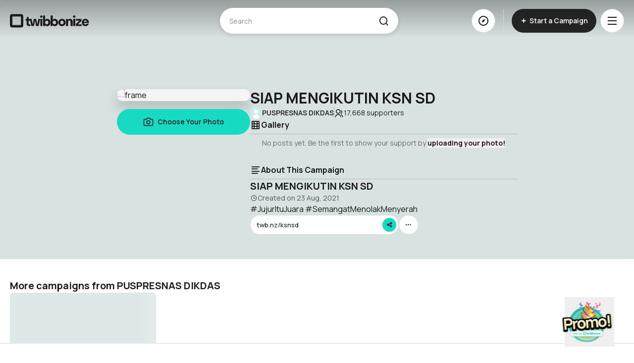

--- FILE ---
content_type: text/css
request_url: https://www.twibbonize.com/assets/BackgroundSlideContainer-38579861.css
body_size: 197
content:
@keyframes scroll-c812f796{0%{transform:translate(0)}to{transform:translate(calc(var(--base-size) * 16))}}@keyframes scrollReverse-c812f796{0%{transform:translate(calc(var(--base-size) * 16))}to{transform:translate(0)}}.bg-creators-slider[data-v-c812f796]{display:flex;flex-direction:column;height:calc(5.8 * var(--base-size));margin:auto;overflow:hidden;position:relative;width:100%;gap:calc(.2 * var(--base-size))}.bg-creators-slider .bg-creators-slide-track[data-v-c812f796]{animation:scroll-c812f796 80s linear infinite;display:flex;width:calc(1.2 * var(--base-size) * 32)}.bg-creators-slider .bg-creators-slide-track.reverse[data-v-c812f796]{animation:scrollReverse-c812f796 80s linear infinite}.bg-creators-slider .bg-creators-slide[data-v-c812f796]{-webkit-user-select:none;-moz-user-select:none;user-select:none;pointer-events:none;height:var(--base-size);width:var(--base-size);margin-right:calc(.2 * var(--base-size))}.bg-creators-slider .bg-creators-image[data-v-c812f796]{height:100%;width:100%}


--- FILE ---
content_type: application/javascript
request_url: https://www.twibbonize.com/assets/expandMenuStore-5b007688.js
body_size: -34
content:
import{q as e}from"./index-85bfcae6.js";const o=e("expandMenuStore",{state:()=>({open:!1})});export{o as u};


--- FILE ---
content_type: application/javascript
request_url: https://www.twibbonize.com/assets/blog-6447d17f.js
body_size: 540
content:
import{aJ as e}from"./index-85bfcae6.js";const a=e.create({baseURL:"https://strapi-admin.twibbonize.com/api/custom/articles"}),t={async get({numPage:e}){let t={loading:!0,error:!1};try{const{data:r}=await a.get("/id/findData",{params:{numPage:e}});return t.loading=!1,{data:r,requestState:t}}catch(r){return t.loading=!1,t.error=!0,{error:"ERR_NETWORK"!==r.code?r.response.data.message:r.message,requestState:t}}},async getById({id:e}){let t={loading:!0,error:!1};try{const{data:r}=await a.get(`/${e}`);return t.loading=!1,{data:r,requestState:t}}catch(r){return t.loading=!1,t.error=!0,{error:"ERR_NETWORK"!==r.code?r.response.data.message:r.message,requestState:t}}}};export{t as b};


--- FILE ---
content_type: application/javascript
request_url: https://www.twibbonize.com/assets/LayoutCampaign-e73b6a4e.js
body_size: 800
content:
import{N as a,_ as s}from"./FooterDefault-9cda4683.js";import{E as o}from"./ExpandMenu-fecfdac0.js";import{a as t}from"./ModalRoot-fe0d6f4d.js";import{u as e}from"./backgroundStore-2b699a1b.js";import{D as n,s as r,aX as p,o as i,d as l,m,e as d,f as c,k as f,y as u,K as g,n as y,P as _}from"./index-85bfcae6.js";const v={class:"layout-campaign-content z-60"},x={id:"app__modal"},h={__name:"LayoutCampaign",props:{heightScreen:{type:Boolean}},setup(h){const b=n(),j=e(),{backgroundColor:k}=r(j),{scrollY:S}=p();return(e,n)=>(i(),l("div",{class:y(["fixed-bg",f(S)>1e3?"down":"up"])},[m(e.$slots,"top-ads"),d("div",{id:"app__content",class:y([h.heightScreen&&"flex flex-col min-h-dvh relative"]),style:_(`--bg-store: ${f(k)};`)},[c(a,{class:"layout-campaign-navbar"}),d("div",v,[m(e.$slots,"main")]),"profile-own"!==f(b).name?(i(),u(s,{key:0,style:{"padding-top":"24px !important"}})):g("",!0),d("div",x,[c(t)]),c(o)],6)],2))}};export{h as _};


--- FILE ---
content_type: application/javascript
request_url: https://www.twibbonize.com/assets/CDNImage-79f60c24.js
body_size: 346
content:
import{v as t,o as e,d as s,$ as a,a0 as r}from"./index-85bfcae6.js";const i=["src","alt","loading","decoding","width","height"],n={__name:"CDNImage",props:{src:{type:String,required:!0},alt:{type:String,default:""},class:{type:[String,Object,Array],default:""},loading:{type:String,default:"lazy"},decoding:{type:String,default:"async"},width:{type:[String,Number],default:void 0},height:{type:[String,Number],default:void 0}},setup(n){const d=n,o=t(()=>!0),l=t(()=>{const{src:t}=d;return t?t.startsWith("http://")||t.startsWith("https://")||t.startsWith("//")?t:o.value&&t.startsWith("/assets/")?`https://cdn.twibbonize.com${t}`:t:""}),c=t=>{o.value&&d.src.startsWith("/assets/")&&t.target.src.includes("cdn.twibbonize.com")?t.target.src=d.src:t.target.style.display="none"};return(t,d)=>(e(),s("img",a({src:l.value,alt:n.alt,class:n.class,loading:n.loading,decoding:n.decoding,width:n.width,height:n.height,onError:c,onContextmenu:d[0]||(d[0]=r(()=>{},["prevent"]))},t.$attrs),null,16,i))}};export{n as _};


--- FILE ---
content_type: application/javascript
request_url: https://www.twibbonize.com/assets/CampaignCard-7ce69e80.js
body_size: 3191
content:
import{_ as a,z as e,a as t,O as l,s,b as n,M as i,v as r,cO as o,o as c,y as u,g as m,e as p,n as d,f as v,k as g,a8 as b,$ as f,d as _,T as y,t as h,K as k,S as C,ag as $,a0 as x,m as j,ay as S,r as w,aa as z,j as E}from"./index-85bfcae6.js";import{Q as I}from"./QAvatar-eec3a5cb.js";import{_ as O}from"./QCollectionThumbnail-541adca3.js";import{_ as A}from"./QNumber-670d8ab4.js";import{y as M,G as q,j as L}from"./popover-d91aabce.js";import{g as T,S as B,M as Q,b as D}from"./menu-d5cd86c7.js";const N={class:"thumbnail"},P={key:0,class:"thumbnail-overlay"},R={class:"overlay-actions"},V={"data-testid":"btn-campaign-more",variant:"action",size:"sm",class:"trigger-btn"},G={class:"menu"},K={class:"menu-item"},W={class:"menu-item"},F={class:"menu-text"},H={key:0,class:"menu-item"},J={class:"content","data-testid":"campaign-info"},U={class:"creator"},X={class:"stats"},Y={class:"stat"},Z={class:"stat-text"},aa={class:"stat-label"},ea={class:"stat-value"},ta={key:0,class:"actions"},la={class:"sm:text-base"},sa={class:"menu"},na=["onClick"],ia=a({__name:"CampaignCard",props:{campaignCreator:{type:Object,required:!0},createdAt:{type:Number,required:!0},uuid:String,thumbnail:{type:String,required:!0},name:{type:String,required:!0},url:String,hit:{type:[Number,String],default:0},actions:{type:Boolean,default:!1},deletable:{type:Boolean,default:!1},clickable:{type:Boolean,default:!0},collectable:{type:Boolean,default:!0},category:{type:String,default:"frame"}},emits:["delete-campaign"],setup(a,{emit:ia}){e(a=>({eca36310:ka.value}));const ra=z(()=>E(()=>import("./AuthModal-2d6b7c87.js"),["assets/AuthModal-2d6b7c87.js","assets/vee-validate-7a979e26.js","assets/index-85bfcae6.js","assets/index-2279a37a.css","assets/QButton-a8ebcb7d.js","assets/QButton-b017ce6a.css","assets/QInputText-89479ed2.js","assets/QInputText-8972d8ec.css","assets/QInputPassword-7a51c2f8.js","assets/QInputPassword-fbd2fa56.css","assets/QSeparator-065375a2.js","assets/QSeparator-db61041f.css","assets/QConfirmDialog-7f841c47.js","assets/transition-768eb1a1.js","assets/index-b7552fa0.js","assets/keyboard-8f46bcdd.js","assets/index-20aaa546.css","assets/micro-task-8d103b0e.js","assets/QConfirmDialog-e10ae47e.css","assets/toast-a84add78.js","assets/validationSchema-a49d5ee9.js","assets/index.esm-d70148a9.js","assets/prohibitedWords-aa83d90c.js","assets/reservedUrls-67d61c8a.js","assets/useRecaptcha-edcdd536.js","assets/CDNImage-79f60c24.js","assets/AuthModal-853ef474.css"])),oa=z(()=>E(()=>import("./CollectionModal-cdb50b68.js"),["assets/CollectionModal-cdb50b68.js","assets/index-85bfcae6.js","assets/index-2279a37a.css","assets/vee-validate-7a979e26.js","assets/validationSchema-a49d5ee9.js","assets/index.esm-d70148a9.js","assets/prohibitedWords-aa83d90c.js","assets/reservedUrls-67d61c8a.js","assets/QButton-a8ebcb7d.js","assets/QButton-b017ce6a.css","assets/QInputText-89479ed2.js","assets/QInputText-8972d8ec.css","assets/QInputTextarea-0e1921d9.js","assets/QInputTextarea-4e77d379.css","assets/CollectionCard-a0ce8c36.js","assets/QAvatar-eec3a5cb.js","assets/index-b7552fa0.js","assets/keyboard-8f46bcdd.js","assets/index-20aaa546.css","assets/QAvatar-5d86b6d4.css","assets/QCreator-c6b1d2da.js","assets/QCreator-14d29314.css","assets/QCollectionThumbnail-541adca3.js","assets/QCollectionThumbnail-4d129420.css","assets/hammer-2b6dae35.js","assets/popover-d91aabce.js","assets/form-5f286745.js","assets/CollectionCard-1e727a4c.css","assets/FooterDefault-9cda4683.js","assets/ExpandMenu-fecfdac0.js","assets/expandMenuStore-5b007688.js","assets/credit-81eca36c.js","assets/DefaultAvatar.vue_vue_type_script_setup_true_lang-36f8c327.js","assets/CDNImage-79f60c24.js","assets/ExpandMenu-0043b880.css","assets/animate-2d4c25b0.css","assets/string-7f91c931.js","assets/purify.es-46ad21a5.js","assets/QNumber-670d8ab4.js","assets/tabs-784c55a1.js","assets/micro-task-8d103b0e.js","assets/FooterDefault-de06ec09.css","assets/AppDownload-833ada8a.css","assets/toast-a84add78.js","assets/CollectionModal-72d601a2.css"])),ca=z(()=>E(()=>import("./ShareModal-8d390867.js"),["assets/ShareModal-8d390867.js","assets/toast-a84add78.js","assets/index-85bfcae6.js","assets/index-2279a37a.css","assets/QButton-a8ebcb7d.js","assets/QButton-b017ce6a.css","assets/QSeparator-065375a2.js","assets/QSeparator-db61041f.css","assets/QCollectionThumbnail-541adca3.js","assets/QAvatar-eec3a5cb.js","assets/index-b7552fa0.js","assets/keyboard-8f46bcdd.js","assets/index-20aaa546.css","assets/QAvatar-5d86b6d4.css","assets/QCollectionThumbnail-4d129420.css","assets/ShareIcon-3715b639.js","assets/ShareModal-0325f26c.css"])),ua=a,ma=ia,pa=w(null),da=w(null),va=w(!1),{sm:ga}=t(),ba=l(),{modal:fa,isLoggedIn:_a}=s(ba),{open:ya}=n(),{height:ha}=i(da),ka=r(()=>ha.value&&ga.value?ha.value-16+"px":ha.value?ha.value-32+"px":0);o(pa,()=>{va.value=!1});const Ca=()=>{const{url:a,thumbnail:e}=ua;ya({component:ca,props:{link:"twb.nz/"+a,payload:{thumbnail:"https://campaign.cdn.twibbonize.com/"+e,name:ua.name},type:"campaign"},config:{position:ga.value?"bottom":"center",draggable:!1,transparent:!0,transition:"fade"}})},$a=()=>{if(_a.value){const{name:a,thumbnail:e,url:t}=ua;ya({component:oa,props:{campaign:{name:a,thumbnail:`https://campaign.cdn.twibbonize.com/${e}`,url:t}},config:{size:"lg",position:ga.value?"bottom":"center",transition:"slide-up"}})}else fa.value.authOption="sign-in",ya({component:ra,props:{redirectLink:`/${ua.url}`,purpose:"collection"},config:{size:"lg",position:ga.value?"fullscreen":"center"}})},xa=r(()=>{var a;return(null==(a=ua.campaignCreator)?void 0:a.name)??""}),ja=r(()=>ua.campaignCreator?`https://campaign.cdn.twibbonize.com/${ua.thumbnail}`:""),Sa=r(()=>{var a;return(null==(a=ua.campaignCreator)?void 0:a.avatar)?`https://avatar.cdn.twibbonize.com/${ua.campaignCreator.avatar}`:""}),wa=r(()=>ua.clickable&&!va.value?{to:{path:`/${ua.url}`},rel:"ugc",event:"click"}:{to:"",rel:"",event:""});return(e,t)=>(c(),u(S(a.deletable?"div":g(b)),f(wa.value,{class:"root"}),{default:m(()=>{var l,s;return[p("div",{ref_key:"campaignCardEl",ref:pa,onMouseleave:t[2]||(t[2]=a=>va.value=!1),class:"card"},[p("div",{class:d(["container",a.actions&&"container--with-actions"])},[p("div",{ref_key:"campaignStageEl",ref:da,class:"stage-wrapper"},[v(g(b),f({class:"stage"},wa.value),{default:m(()=>[p("figure",N,[v(O,{class:d("thumbnail-img"),"max-height":ka.value,src:ja.value},null,8,["max-height","src"])])]),_:1},16),g(ga)?k("",!0):(c(),_("div",P,[p("div",R,[v(g(M),{class:"popover"},{default:m(()=>[p("button",V,[v(g(q),{as:"span",class:"trigger-icon",onClick:t[0]||(t[0]=a=>va.value=!va.value)},{default:m(()=>[...t[3]||(t[3]=[p("i",{class:"ri-more-line ri-xl"},null,-1)])]),_:1})]),v(y,{"enter-active-class":"transition duration-200 ease-out","enter-from-class":"translate-y-1 opacity-0","enter-to-class":"translate-y-0 opacity-100","leave-active-class":"transition duration-150 ease-in","leave-from-class":"translate-y-0 opacity-100","leave-to-class":"translate-y-1 opacity-0"},{default:m(()=>[va.value?(c(),u(g(L),{key:0,static:"",class:"panel"},{default:m(()=>[p("ul",G,[p("li",K,[p("button",{"data-testid":"btn-share-campaign",class:"menu-link",onClick:Ca},[t[4]||(t[4]=p("i",{class:"ri-share-line"},null,-1)),p("span",null,h(e.$t("general.button.share")),1)])]),p("li",W,[p("button",{"data-testid":"btn-add-collection",class:"menu-link",onClick:$a},[t[5]||(t[5]=p("i",{class:"ri-bookmark-line"},null,-1)),p("span",F,h(e.$t("page_campaign.collection.add_to_collection")),1)])]),a.deletable?(c(),_("li",H,[p("button",{"data-testid":"btn-delete-campaign",class:"menu-link menu-link--danger",onClick:t[1]||(t[1]=a=>e.$emit("delete-campaign",{props:ua}))},[t[6]||(t[6]=p("i",{class:"ri-delete-bin-7-line"},null,-1)),p("span",null,h(e.$t("general.button.delete")),1)])])):k("",!0)])]),_:1})):k("",!0)]),_:1})]),_:1})])]))],512),p("div",J,[v(g(b),f({class:"campaign-title"},wa.value),{default:m(()=>[C(h(a.name),1)]),_:1},16),p("div",U,[v(g(b),{to:`/u/${null==(l=a.campaignCreator)?void 0:l.username}`,rel:"ugc",class:"avatar-link"},{default:m(()=>[v(I,{src:Sa.value,class:"creator-avatar"},null,8,["src"])]),_:1},8,["to"]),v(g(b),{to:`/u/${null==(s=a.campaignCreator)?void 0:s.username}`,class:"creator-name",rel:"ugc"},{default:m(()=>[C(h(xa.value),1)]),_:1},8,["to"])]),p("div",X,[p("div",Y,[t[7]||(t[7]=p("i",{class:"ri-group-line stat-icon"},null,-1)),p("div",Z,[p("div",aa,h(e.$t("general.campaign.supporters",parseInt(a.hit))),1),p("div",ea,[v(A,{value:parseInt(a.hit)},null,8,["value"])])])])])]),a.actions?(c(),_("div",ta,[v(g(b),{to:`/campaign/${ua.url}`,class:"w-full"},{default:m(()=>[v(g($),{"data-testid":"btn-edit-campaign",variant:"outline",class:"w-full h-[38px] sm:h-[44px] gap-x-1"},{default:m(()=>[t[8]||(t[8]=p("i",{class:"ri-pencil-line font-normal text-xl"},null,-1)),p("span",la,h(e.$t("general.button.edit")),1)]),_:1})]),_:1},8,["to"]),v(g(T),{as:"div",class:"menu-container"},{default:m(()=>[v(g($),{"data-testid":"btn-menu-campaign-card",variant:"outline",class:"menu-btn"},{default:m(()=>[v(g(B),{as:"span",class:"menu-btn-icon"},{default:m(()=>[...t[9]||(t[9]=[p("i",{class:"ri-more-line ri-lg font-normal"},null,-1)])]),_:1})]),_:1}),v(y,{"enter-active-class":"transition duration-200 ease-out","enter-from-class":"translate-y-1 opacity-0","enter-to-class":"translate-y-0 opacity-100","leave-active-class":"transition duration-150 ease-in","leave-from-class":"translate-y-0 opacity-100","leave-to-class":"translate-y-1 opacity-0"},{default:m(()=>[v(g(Q),{class:"menu-items"},{default:m(()=>[p("div",sa,[v(g(D),{class:"menu-item"},{default:m(()=>[p("button",{class:"menu-link",onClick:x(Ca,["prevent"])},[t[10]||(t[10]=p("i",{class:"ri-share-line"},null,-1)),p("span",null,h(e.$t("general.button.share")),1)])]),_:1}),v(g(D),{class:"menu-item"},{default:m(({close:a})=>[p("button",{class:"menu-link menu-link--danger",onClick:x(e=>(a=>{a(),ma("delete-campaign",{props:ua})})(a),["stop","prevent"])},[t[11]||(t[11]=p("i",{class:"ri-delete-bin-line"},null,-1)),p("span",null,h(e.$t("general.button.delete")),1)],8,na)]),_:1})])]),_:1})]),_:1})]),_:1})])):k("",!0),j(e.$slots,"actions",{},void 0,!0)],2)],544)]}),_:3},16))}},[["__scopeId","data-v-bdf35b38"]]);export{ia as C};


--- FILE ---
content_type: application/javascript
request_url: https://www.twibbonize.com/assets/index-b7552fa0.js
body_size: 2633
content:
import{n as e,p as t,i as a,u as s,f as l,o,A as r,a as n}from"./keyboard-8f46bcdd.js";import{a2 as u,r as i,au as d,af as p,ad as c,ab as f,v as m,i as v,G as g,k as h,as as b,w as y,Q as x,aA as w,c as P,aF as k,o as S,y as _,g as O,m as B,aw as E,ax as C,cZ as T,f as j,n as F,aH as I,P as D,c_ as M,$,c$ as A,d0 as z,_ as H,d1 as L,aL as R}from"./index-85bfcae6.js";function G(t,a,s,l){e.isServer||u(e=>{(t=null!=t?t:window).addEventListener(a,s,l),e(()=>t.removeEventListener(a,s,l))})}var N,K=((N=K||{})[N.Forwards=0]="Forwards",N[N.Backwards=1]="Backwards",N);function W(){let e=i(0);return t("keydown",t=>{"Tab"===t.key&&(e.value=t.shiftKey?1:0)}),e}function q({defaultContainers:e=[],portals:t,mainTreeNodeRef:r}={}){let n=i(null),u=a(n);function p(){var a,s,l;let r=[];for(let t of e)null!==t&&(t instanceof HTMLElement?r.push(t):"value"in t&&t.value instanceof HTMLElement&&r.push(t.value));if(null!=t&&t.value)for(let e of t.value)r.push(e);for(let e of null!=(a=null==u?void 0:u.querySelectorAll("html > *, body > *"))?a:[])e!==document.body&&e!==document.head&&e instanceof HTMLElement&&"headlessui-portal-root"!==e.id&&(e.contains(o(n))||e.contains(null==(l=null==(s=o(n))?void 0:s.getRootNode())?void 0:l.host)||r.some(t=>e.contains(t))||r.push(e));return r}return{resolveContainers:p,contains:e=>p().some(t=>t.contains(e)),mainTreeNodeRef:n,MainTreeNode:()=>null!=r?null:d(l,{features:s.Hidden,ref:n})}}let Q=Symbol("ForcePortalRootContext");let U=p({name:"ForcePortalRoot",props:{as:{type:[Object,String],default:"template"},force:{type:Boolean,default:!1}},setup:(e,{slots:t,attrs:a})=>(c(Q,e.force),()=>{let{force:s,...l}=e;return r({theirProps:l,ourProps:{},slot:{},slots:t,attrs:a,name:"ForcePortalRoot"})})}),V=Symbol("DescriptionContext");function Z({slot:e=i({}),name:t="Description",props:a={}}={}){let s=i([]);return c(V,{register:function(e){return s.value.push(e),()=>{let t=s.value.indexOf(e);-1!==t&&s.value.splice(t,1)}},slot:e,name:t,props:a}),m(()=>s.value.length>0?s.value.join(" "):void 0)}let J=p({name:"Description",props:{as:{type:[Object,String],default:"p"},id:{type:String,default:null}},setup(e,{attrs:t,slots:a}){var s;let l=null!=(s=e.id)?s:`headlessui-description-${n()}`,o=function(){let e=f(V,null);if(null===e)throw new Error("Missing parent");return e}();return v(()=>g(o.register(l))),()=>{let{name:s="Description",slot:n=i({}),props:u={}}=o,{...d}=e,p={...Object.entries(u).reduce((e,[t,a])=>Object.assign(e,{[t]:h(a)}),{}),id:l};return r({ourProps:p,theirProps:d,slot:n.value,attrs:t,slots:a,name:s})}}});const X=new WeakMap;function Y(e,t){let a=t(function(e){var t;return null!=(t=X.get(e))?t:0}(e));return a<=0?X.delete(e):X.set(e,a),a}let ee=p({name:"Portal",props:{as:{type:[Object,String],default:"div"}},setup(e,{slots:t,attrs:s}){let l=i(null),n=m(()=>a(l)),p=f(Q,!1),c=f(se,null),h=i(!0===p||null==c?function(e){let t=a(e);if(!t){if(null===e)return null;throw new Error(`[Headless UI]: Cannot find ownerDocument for contextElement: ${e}`)}let s=t.getElementById("headlessui-portal-root");if(s)return s;let l=t.createElement("div");return l.setAttribute("id","headlessui-portal-root"),t.body.appendChild(l)}(l.value):c.resolveTarget());h.value&&Y(h.value,e=>e+1);let w=i(!1);v(()=>{w.value=!0}),u(()=>{p||null!=c&&(h.value=c.resolveTarget())});let P=f(te,null),k=!1,S=b();return y(l,()=>{if(k||!P)return;let e=o(l);e&&(g(P.register(e),S),k=!0)}),g(()=>{var e,t;let a=null==(e=n.value)?void 0:e.getElementById("headlessui-portal-root");!a||h.value!==a||Y(h.value,e=>e-1)||h.value.children.length>0||null==(t=h.value.parentElement)||t.removeChild(h.value)}),()=>{if(!w.value||null===h.value)return null;let a={ref:l,"data-headlessui-portal":""};return d(x,{to:h.value},r({ourProps:a,theirProps:e,slot:{},attrs:s,slots:t,name:"Portal"}))}}}),te=Symbol("PortalParentContext");function ae(){let e=f(te,null),t=i([]);function a(a){let s=t.value.indexOf(a);-1!==s&&t.value.splice(s,1),e&&e.unregister(a)}let s={register:function(s){return t.value.push(s),e&&e.register(s),()=>a(s)},unregister:a,portals:t};return[t,p({name:"PortalWrapper",setup:(e,{slots:t})=>(c(te,s),()=>{var e;return null==(e=t.default)?void 0:e.call(t)})})]}let se=Symbol("PortalGroupContext"),le=p({name:"PortalGroup",props:{as:{type:[Object,String],default:"template"},target:{type:Object,default:null}},setup(e,{attrs:t,slots:a}){let s=w({resolveTarget:()=>e.target});return c(se,s),()=>{let{target:s,...l}=e;return r({theirProps:l,ourProps:{},slot:{},attrs:t,slots:a,name:"PortalGroup"})}}});function oe(){const{isDarkMode:e}=P();return{defaultAvatarSrc:m(()=>e.value?"/assets/img/avatars/default-dark.svg":"/assets/img/avatars/default.svg")}}const re=p({__name:"Sheet",props:{open:{type:Boolean},defaultOpen:{type:Boolean},modal:{type:Boolean}},emits:["update:open"],setup(e,{emit:t}){const a=k(e,t);return(e,t)=>(S(),_(h(T),E(C(h(a))),{default:O(()=>[B(e.$slots,"default")]),_:3},16))}}),ne=H(p({inheritAttrs:!1,__name:"SheetContent",props:{class:{},side:{},zIndex:{default:99},forceMount:{type:Boolean},trapFocus:{type:Boolean},disableOutsidePointerEvents:{type:Boolean},asChild:{type:Boolean},as:{}},emits:["escapeKeyDown","pointerDownOutside","focusOutside","interactOutside","openAutoFocus","closeAutoFocus"],setup(e,{emit:t}){const a=e,s=t,l=m(()=>{const{class:e,side:t,...s}=a;return s}),o=k(l,s);return(t,s)=>(S(),_(h(z),null,{default:O(()=>[j(h(M),{class:F(h(I)("fixed inset-0 bg-black/80 data-[state=open]:animate-in data-[state=closed]:animate-out data-[state=closed]:fade-out-0 data-[state=open]:fade-in-0")),style:D({zIndex:e.zIndex})},null,8,["class","style"]),j(h(A),$({class:h(I)(h(ie)({side:e.side}),a.class)},{...h(o),...t.$attrs},{style:{zIndex:e.zIndex}}),{default:O(()=>[B(t.$slots,"default",{},void 0,!0)]),_:3},16,["class","style"])]),_:3}))}}),[["__scopeId","data-v-a8518f1d"]]),ue=p({__name:"SheetTitle",props:{asChild:{type:Boolean},as:{},class:{}},setup(e){const t=e,a=m(()=>{const{class:e,...a}=t;return a});return(e,s)=>(S(),_(h(L),$({class:h(I)("text-lg font-semibold text-slate-950 dark:text-slate-50",t.class)},a.value),{default:O(()=>[B(e.$slots,"default")]),_:3},16,["class"]))}}),ie=R("fixed z-50 gap-4 bg-white p-6 shadow-lg transition ease-in-out data-[state=open]:animate-in data-[state=closed]:animate-out data-[state=closed]:duration-300 data-[state=open]:duration-500 dark:bg-black border-stroke dark:border-dark-stroke",{variants:{side:{top:"inset-x-0 top-0 border-b data-[state=closed]:slide-out-to-top data-[state=open]:slide-in-from-top",bottom:"inset-x-0 bottom-0 border-t data-[state=closed]:slide-out-to-bottom data-[state=open]:slide-in-from-bottom",left:"inset-y-0 left-0 h-full w-3/4 border-r data-[state=closed]:slide-out-to-left data-[state=open]:slide-in-from-left sm:max-w-sm",right:"inset-y-0 right-0 h-full w-3/4 border-l data-[state=closed]:slide-out-to-right data-[state=open]:slide-in-from-right sm:max-w-sm"}},defaultVariants:{side:"right"}});export{ee as $,G as E,J as K,q as N,ne as S,ue as _,U as a,re as b,K as d,Z as k,W as n,ae as q,oe as u,le as z};


--- FILE ---
content_type: application/javascript
request_url: https://www.twibbonize.com/assets/QShareButton-6d1f5791.js
body_size: 415
content:
import{_ as s,o as e,d as a,f as t,g as r,e as i,I as n,t as l,J as o,n as c}from"./index-85bfcae6.js";import{Q as d}from"./QButton-a8ebcb7d.js";const h={class:"share__link"},u={class:"share__icon"},_=s({__name:"QShareButton",props:{link:{type:String,required:!0},size:{type:String,validators:s=>["medium","large"].includes(s),default:"medium"},shareIcon:{type:[Boolean,String],default:"ri-share-line ri-sm"},showText:{type:Boolean,default:!0}},emits:["click"],setup(s,{emit:_}){const f=_;function p(){f("click")}return(_,f)=>(e(),a("div",{class:c(["share flex-grow md:flex-grow-0 flex-shrink-0",`share--${s.size}`,!s.showText&&!s.shareIcon&&"share--icon-only"])},[t(d,{"data-testid":"btn-share",variant:"subtle",class:"flex flex-shrink-0 share__wrapper w-full",onClick:p},{default:r(()=>[i("div",h,[n(i("span",{class:"share__link__text"},l(s.link),513),[[o,s.showText]])]),n(i("div",u,[i("i",{class:c(s.shareIcon)},null,2)],512),[[o,s.shareIcon]])]),_:1})],2))}},[["__scopeId","data-v-759fe564"]]);export{_ as Q};


--- FILE ---
content_type: application/javascript
request_url: https://www.twibbonize.com/assets/use-text-value-6f2495a0.js
body_size: 766
content:
import{r as e}from"./index-85bfcae6.js";import{o as t}from"./keyboard-8f46bcdd.js";function r(e){return[e.screenX,e.screenY]}function l(){let t=e([-1,-1]);return{wasMoved(e){let l=r(e);return(t.value[0]!==l[0]||t.value[1]!==l[1])&&(t.value=l,!0)},update(e){t.value=r(e)}}}var n,u=((n=u||{})[n.First=0]="First",n[n.Previous=1]="Previous",n[n.Next=2]="Next",n[n.Last=3]="Last",n[n.Specific=4]="Specific",n[n.Nothing=5]="Nothing",n);function i(e,t){let r=t.resolveItems();if(r.length<=0)return null;let l=t.resolveActiveIndex(),n=null!=l?l:-1;switch(e.focus){case 0:for(let e=0;e<r.length;++e)if(!t.resolveDisabled(r[e],e,r))return e;return l;case 1:-1===n&&(n=r.length);for(let e=n-1;e>=0;--e)if(!t.resolveDisabled(r[e],e,r))return e;return l;case 2:for(let e=n+1;e<r.length;++e)if(!t.resolveDisabled(r[e],e,r))return e;return l;case 3:for(let e=r.length-1;e>=0;--e)if(!t.resolveDisabled(r[e],e,r))return e;return l;case 4:for(let l=0;l<r.length;++l)if(t.resolveId(r[l],l,r)===e.id)return l;return l;case 5:return null;default:!function(e){throw new Error("Unexpected object: "+e)}(e)}}let o=/([\u2700-\u27BF]|[\uE000-\uF8FF]|\uD83C[\uDC00-\uDFFF]|\uD83D[\uDC00-\uDFFF]|[\u2011-\u26FF]|\uD83E[\uDD10-\uDDFF])/g;function a(e){var t,r;let l=null!=(t=e.innerText)?t:"",n=e.cloneNode(!0);if(!(n instanceof HTMLElement))return l;let u=!1;for(let o of n.querySelectorAll('[hidden],[aria-hidden],[role="img"]'))o.remove(),u=!0;let i=u?null!=(r=n.innerText)?r:"":l;return o.test(i)&&(i=i.replace(o,"")),i}function s(r){let l=e(""),n=e("");return()=>{let e=t(r);if(!e)return"";let u=e.innerText;if(l.value===u)return n.value;let i=function(e){let t=e.getAttribute("aria-label");if("string"==typeof t)return t.trim();let r=e.getAttribute("aria-labelledby");if(r){let e=r.split(" ").map(e=>{let t=document.getElementById(e);if(t){let e=t.getAttribute("aria-label");return"string"==typeof e?e.trim():a(t).trim()}return null}).filter(Boolean);if(e.length>0)return e.join(", ")}return a(e).trim()}(e).trim().toLowerCase();return l.value=u,n.value=i,i}}export{u as c,i as f,s as p,l as u};


--- FILE ---
content_type: application/javascript
request_url: https://www.twibbonize.com/assets/latarin-e5ee0cc2.js
body_size: 1357
content:
import{aJ as a,E as e,cQ as t,cR as r,aK as s}from"./index-85bfcae6.js";const o=a.create({baseURL:"https://api.twibbonize.com/v2",timeout:6e4}),{createHashToken:n}=s();function i(a){return a.split(".").slice(0,-1).join(".")}o.interceptors.request.use(async a=>{const t=(a.method||"").toLowerCase();if(["post","put","delete"].includes(t)){const t=e.get("twb_zfp"),r=await n({requestMethod:a.method,requestBody:a.data,targetUrl:`${a.baseURL}${a.url}`});a.headers={...a.headers,"x-fingerprint":t,"x-token":r}}return a},a=>Promise.reject(a)),o.interceptors.response.use(a=>a,async a=>{var e;return 401===(null==(e=a.response)?void 0:e.status)&&(localStorage.removeItem("auth._token.local"),localStorage.removeItem(t),r.push({name:"home"})),Promise.reject(a)});const c={checkCampaignURL:async a=>{try{const{data:e}=await o.get(`/campaign/url-availability/${a.toLowerCase()}`);return!e}catch(e){return console.error(e),!0}},getCampaign:async(a,e,t)=>{const{data:r}=await o.get(`/campaign/${a}`,{params:e?{accessCode:e}:{},headers:{...t&&{Authorization:`Bearer ${t}`}}});return(a=>{const{data:e}=a,{campaign:t,modules:r,customization:s,addOns:o}=e,n=r.find(a=>"FRM"===a.moduleCode),c=r.find(a=>"BKG"===a.moduleCode),{campaignCreator:d,...p}=t,m={...d,avatar:`https://avatar.cdn.twibbonize.com/${d.avatar}`};if(n){const{uuid:a}=n,{frames:e,caption:t,coordinate:r}=n.data,c="frame";return{...p,creator:m,caption:t,customization:s,moduleUuid:a,type:c,frames:e?e.map(a=>i(a)):[],...r&&{coordinate:JSON.parse(r)},...o&&{addons:o}}}if(c){const{uuid:a}=c,{backgrounds:e,caption:t}=c.data;return{...p,creator:m,caption:t,customization:s,moduleUuid:a,type:"background",frames:e?e.map(a=>i(a)):[],...o&&{addons:o}}}return{...p,creator:m,customization:s,type:"frame"}})(r)},getMyCampaigns:async({sort:a,page:e,numItems:t,category:r,accessToken:s})=>{const{data:n}=await o.get("/campaign/my-campaigns",{params:{sort:a,page:e,numItems:t,category:r},headers:{...s&&{Authorization:`Bearer ${s}`}}}),{data:i}=n;return i},getMyCampaignsWithSearch:async({sort:a,page:e,numItems:t,keyword:r,category:s,accessToken:n})=>{const{data:i}=await o.get("/campaign/search/my-campaigns",{params:{sort:a,page:e,numItems:t,keyword:r,category:s},headers:{Authorization:`Bearer ${n}`}}),{data:c}=i;return c},createCampaign:async(a,e)=>{const{data:t}=await o.post("/campaign",a,{headers:{Authorization:`Bearer ${e}`}});return t},deleteCampaign:async(a,e)=>{const{data:t}=await o.delete(`/campaign/delete/${a}`,{headers:{Authorization:`Bearer ${e}`}});return t},deleteCampaigns:async(a,e)=>{const t=a.join(","),{data:r}=await o.delete(`/campaign/delete/bulk?uuids=${t}`,{headers:{Authorization:`Bearer ${e}`}});return r},presignTwibbonResult:async a=>{const{data:e}=await o.post("presigned/result",a),{data:t}=e,{fields:r,url:s}=t,n=new FormData;return Object.keys(r).forEach(a=>{n.append(a,r[a])}),{host:s,key:r.key}},getThumbnailPresignUrl:async a=>(await o.post("/campaign/presigned/thumbnail",a)).data,getAIPersistentPresignUrls:async(a,e)=>(await o.post("/ai-frame-module/presigned/frame",a,{headers:{Authorization:`Bearer ${e}`}})).data,uploadPresignedFile:async(a,e)=>{const t=new FormData;Object.entries(e.fields).forEach(([a,e])=>{t.append(a,e)}),t.append("file",a),await fetch(e.url,{method:"POST",body:t})}},d=a.create({baseURL:"https://gtw.twibbonize.com/latarin"}),p=a.create({baseURL:"https://api.twibbonize.com/v2/background-module"}),m={async presign(e,t){const{data:r}=await p.post("/presigned/photo",e),{data:s}=r,o=new FormData,n=s.fields.key;Object.keys(s.fields).forEach(a=>{o.append(a,s.fields[a])}),o.append("file",t,n);const{status:i}=await a.post(s.url,o,{headers:{"Content-Type":"application/octet-stream","Content-Disposition":`attachment; filename=${n}`,Authorization:""}});if(204===i)return{host:"https://twb-results.twibbonize.com/",key:s.fields.key};throw new Error("Failed to upload file")},async removebg(a){const{data:e}=await d.post("generator",{},{params:{key:a}}),{message:t}=e;return t}};export{c,m as l};


--- FILE ---
content_type: application/javascript
request_url: https://www.twibbonize.com/assets/QConfirmDialog-7f841c47.js
body_size: 569
content:
import{_ as a,v as e,o as t,y as s,f as o,g as l,k as i,e as r,n as d,m as n,Q as c}from"./index-85bfcae6.js";import{Y as p,h as m,G as u,S as f}from"./transition-768eb1a1.js";import"./index-b7552fa0.js";import"./keyboard-8f46bcdd.js";import"./micro-task-8d103b0e.js";const v={class:"dialog"},y={class:"dialogWrapper"},g={class:"flex min-h-full items-center justify-center p-4"},_=a({__name:"QConfirmDialog",props:{show:{type:Boolean},confirm:{type:Function},size:{type:String,default:"md",validator:a=>["md","lg"].includes(a)}},emits:["close"],setup(a){const _=a,h=e(()=>{const{size:a}=_;return"lg"===a?"dialogPanelLg":"dialogPanelMd"});return(e,_)=>(t(),s(c,{to:"body"},[o(i(f),{appear:"",show:a.show,as:"template"},{default:l(()=>[o(i(p),{as:"template",onClose:_[0]||(_[0]=a=>e.$emit("close"))},{default:l(()=>[r("div",v,[o(i(m),{as:"template",enter:"duration-300 ease-out","enter-from":"opacity-0","enter-to":"opacity-100",leave:"duration-200 ease-in","leave-from":"opacity-100","leave-to":"opacity-0"},{default:l(()=>[..._[1]||(_[1]=[r("div",{class:"dialogOverlay"},null,-1)])]),_:1}),r("div",y,[r("div",g,[o(i(m),{as:"template",enter:"duration-300 ease-out","enter-from":"opacity-0 scale-95","enter-to":"opacity-100 scale-100",leave:"duration-200 ease-in","leave-from":"opacity-100 scale-100","leave-to":"opacity-0 scale-95","data-testid":"modal-dialog-confirm"},{default:l(()=>[o(i(u),{class:d(["dialogPanel",h.value])},{default:l(()=>[n(e.$slots,"default",{},void 0,!0)]),_:3},8,["class"])]),_:3})])])])]),_:3})]),_:3},8,["show"])]))}},[["__scopeId","data-v-8cdb45c9"]]);export{_ as default};


--- FILE ---
content_type: application/javascript
request_url: https://www.twibbonize.com/assets/keyboard-8f46bcdd.js
body_size: 3801
content:
import{cw as e,ab as t,Y as n,a2 as r,v as o,r as i,bo as l,au as a,F as u,af as s,ad as d}from"./index-85bfcae6.js";var c;let f=Symbol("headlessui.useid"),p=0;const m=null!=(c=e)?c:function(){return t(f,()=>""+ ++p)()};function v(e){var t;if(null==e||null==e.value)return null;let n=null!=(t=e.value.$el)?t:e.value;return n instanceof Node?n:null}function h(e,t,...n){if(e in t){let r=t[e];return"function"==typeof r?r(...n):r}let r=new Error(`Tried to handle "${e}" but there is no handler defined. Only defined handlers are: ${Object.keys(t).map(e=>`"${e}"`).join(", ")}.`);throw Error.captureStackTrace&&Error.captureStackTrace(r,h),r}var w=Object.defineProperty,g=(e,t,n)=>(((e,t,n)=>{t in e?w(e,t,{enumerable:!0,configurable:!0,writable:!0,value:n}):e[t]=n})(e,"symbol"!=typeof t?t+"":t,n),n);let b=new class{constructor(){g(this,"current",this.detect()),g(this,"currentId",0)}set(e){this.current!==e&&(this.currentId=0,this.current=e)}reset(){this.set(this.detect())}nextId(){return++this.currentId}get isServer(){return"server"===this.current}get isClient(){return"client"===this.current}detect(){return"undefined"==typeof window||"undefined"==typeof document?"server":"client"}};function y(e){if(b.isServer)return null;if(e instanceof Node)return e.ownerDocument;if(null!=e&&e.hasOwnProperty("value")){let t=v(e);if(t)return t.ownerDocument}return document}let E=["[contentEditable=true]","[tabindex]","a[href]","area[href]","button:not([disabled])","iframe","input:not([disabled])","select:not([disabled])","textarea:not([disabled])"].map(e=>`${e}:not([tabindex='-1'])`).join(",");var O,S,N,P=((N=P||{})[N.First=1]="First",N[N.Previous=2]="Previous",N[N.Next=4]="Next",N[N.Last=8]="Last",N[N.WrapAround=16]="WrapAround",N[N.NoScroll=32]="NoScroll",N),A=((S=A||{})[S.Error=0]="Error",S[S.Overflow=1]="Overflow",S[S.Success=2]="Success",S[S.Underflow=3]="Underflow",S),j=((O=j||{})[O.Previous=-1]="Previous",O[O.Next=1]="Next",O);function x(e=document.body){return null==e?[]:Array.from(e.querySelectorAll(E)).sort((e,t)=>Math.sign((e.tabIndex||Number.MAX_SAFE_INTEGER)-(t.tabIndex||Number.MAX_SAFE_INTEGER)))}var F=(e=>(e[e.Strict=0]="Strict",e[e.Loose=1]="Loose",e))(F||{});function L(e,t=0){var n;return e!==(null==(n=y(e))?void 0:n.body)&&h(t,{0:()=>e.matches(E),1(){let t=e;for(;null!==t;){if(t.matches(E))return!0;t=t.parentElement}return!1}})}function T(e){let t=y(e);n(()=>{t&&!L(t.activeElement,0)&&M(e)})}var I=(e=>(e[e.Keyboard=0]="Keyboard",e[e.Mouse=1]="Mouse",e))(I||{});function M(e){null==e||e.focus({preventScroll:!0})}"undefined"!=typeof window&&"undefined"!=typeof document&&(document.addEventListener("keydown",e=>{e.metaKey||e.altKey||e.ctrlKey||(document.documentElement.dataset.headlessuiFocusVisible="")},!0),document.addEventListener("click",e=>{1===e.detail?delete document.documentElement.dataset.headlessuiFocusVisible:0===e.detail&&(document.documentElement.dataset.headlessuiFocusVisible="")},!0));let k=["textarea","input"].join(",");function D(e,t=e=>e){return e.slice().sort((e,n)=>{let r=t(e),o=t(n);if(null===r||null===o)return 0;let i=r.compareDocumentPosition(o);return i&Node.DOCUMENT_POSITION_FOLLOWING?-1:i&Node.DOCUMENT_POSITION_PRECEDING?1:0})}function H(e,t){return C(x(),t,{relativeTo:e})}function C(e,t,{sorted:n=!0,relativeTo:r=null,skipElements:o=[]}={}){var i;let l=null!=(i=Array.isArray(e)?e.length>0?e[0].ownerDocument:document:null==e?void 0:e.ownerDocument)?i:document,a=Array.isArray(e)?n?D(e):e:x(e);o.length>0&&a.length>1&&(a=a.filter(e=>!o.includes(e))),r=null!=r?r:l.activeElement;let u,s=(()=>{if(5&t)return 1;if(10&t)return-1;throw new Error("Missing Focus.First, Focus.Previous, Focus.Next or Focus.Last")})(),d=(()=>{if(1&t)return 0;if(2&t)return Math.max(0,a.indexOf(r))-1;if(4&t)return Math.max(0,a.indexOf(r))+1;if(8&t)return a.length-1;throw new Error("Missing Focus.First, Focus.Previous, Focus.Next or Focus.Last")})(),c=32&t?{preventScroll:!0}:{},f=0,p=a.length;do{if(f>=p||f+p<=0)return 0;let e=d+f;if(16&t)e=(e+p)%p;else{if(e<0)return 3;if(e>=p)return 1}u=a[e],null==u||u.focus(c),f+=s}while(u!==l.activeElement);return 6&t&&function(e){var t,n;return null!=(n=null==(t=null==e?void 0:e.matches)?void 0:t.call(e,k))&&n}(u)&&u.select(),2}function U(){return/iPhone/gi.test(window.navigator.platform)||/Mac/gi.test(window.navigator.platform)&&window.navigator.maxTouchPoints>0}function R(){return U()||/Android/gi.test(window.navigator.userAgent)}function $(e,t,n){b.isServer||r(r=>{document.addEventListener(e,t,n),r(()=>document.removeEventListener(e,t,n))})}function _(e,t,n){b.isServer||r(r=>{window.addEventListener(e,t,n),r(()=>window.removeEventListener(e,t,n))})}function W(e,t,n=o(()=>!0)){function r(r,o){if(!n.value||r.defaultPrevented)return;let i=o(r);if(null===i||!i.getRootNode().contains(i))return;let l=function e(t){return"function"==typeof t?e(t()):Array.isArray(t)||t instanceof Set?t:[t]}(e);for(let e of l){if(null===e)continue;let t=e instanceof HTMLElement?e:v(e);if(null!=t&&t.contains(i)||r.composed&&r.composedPath().includes(t))return}return!L(i,F.Loose)&&-1!==i.tabIndex&&r.preventDefault(),t(r,i)}let l=i(null);$("pointerdown",e=>{var t,r;n.value&&(l.value=(null==(r=null==(t=e.composedPath)?void 0:t.call(e))?void 0:r[0])||e.target)},!0),$("mousedown",e=>{var t,r;n.value&&(l.value=(null==(r=null==(t=e.composedPath)?void 0:t.call(e))?void 0:r[0])||e.target)},!0),$("click",e=>{R()||l.value&&(r(e,()=>l.value),l.value=null)},!0),$("touchend",e=>r(e,()=>e.target instanceof HTMLElement?e.target:null),!0),_("blur",e=>r(e,()=>window.document.activeElement instanceof HTMLIFrameElement?window.document.activeElement:null),!0)}var K,G=(e=>(e[e.None=0]="None",e[e.RenderStrategy=1]="RenderStrategy",e[e.Static=2]="Static",e))(G||{}),V=((K=V||{})[K.Unmount=0]="Unmount",K[K.Hidden=1]="Hidden",K);function q({visible:e=!0,features:t=0,ourProps:n,theirProps:r,...o}){var i;let l=Y(r,n),a=Object.assign(o,{props:l});if(e||2&t&&l.static)return B(a);if(1&t){return h(null==(i=l.unmount)||i?0:1,{0:()=>null,1:()=>B({...o,props:{...l,hidden:!0,style:{display:"none"}}})})}return B(a)}function B({props:e,attrs:t,slots:n,slot:r,name:o}){var i,u;let{as:s,...d}=J(e,["unmount","static"]),c=null==(i=n.default)?void 0:i.call(n,r),f={};if(r){let e=!1,t=[];for(let[n,o]of Object.entries(r))"boolean"==typeof o&&(e=!0),!0===o&&t.push(n);e&&(f["data-headlessui-state"]=t.join(" "))}if("template"===s){if(c=X(null!=c?c:[]),Object.keys(d).length>0||Object.keys(t).length>0){let[e,...n]=null!=c?c:[];if(!function(e){return null!=e&&("string"==typeof e.type||"object"==typeof e.type||"function"==typeof e.type)}(e)||n.length>0)throw new Error(['Passing props on "template"!',"",`The current component <${o} /> is rendering a "template".`,"However we need to passthrough the following props:",Object.keys(d).concat(Object.keys(t)).map(e=>e.trim()).filter((e,t,n)=>n.indexOf(e)===t).sort((e,t)=>e.localeCompare(t)).map(e=>`  - ${e}`).join("\n"),"","You can apply a few solutions:",['Add an `as="..."` prop, to ensure that we render an actual element instead of a "template".',"Render a single element as the child so that we can forward the props onto that element."].map(e=>`  - ${e}`).join("\n")].join("\n"));let r=Y(null!=(u=e.props)?u:{},d,f),i=l(e,r,!0);for(let t in r)t.startsWith("on")&&(i.props||(i.props={}),i.props[t]=r[t]);return i}return Array.isArray(c)&&1===c.length?c[0]:c}return a(s,Object.assign({},d,f),{default:()=>c})}function X(e){return e.flatMap(e=>e.type===u?X(e.children):[e])}function Y(...e){if(0===e.length)return{};if(1===e.length)return e[0];let t={},n={};for(let r of e)for(let e in r)e.startsWith("on")&&"function"==typeof r[e]?(null!=n[e]||(n[e]=[]),n[e].push(r[e])):t[e]=r[e];if(t.disabled||t["aria-disabled"])return Object.assign(t,Object.fromEntries(Object.keys(n).map(e=>[e,void 0])));for(let r in n)Object.assign(t,{[r](e,...t){let o=n[r];for(let n of o){if(e instanceof Event&&e.defaultPrevented)return;n(e,...t)}}});return t}function z(e){let t=Object.assign({},e);for(let n in t)void 0===t[n]&&delete t[n];return t}function J(e,t=[]){let n=Object.assign({},e);for(let r of t)r in n&&delete n[r];return n}var Q=(e=>(e[e.None=1]="None",e[e.Focusable=2]="Focusable",e[e.Hidden=4]="Hidden",e))(Q||{});let Z=s({name:"Hidden",props:{as:{type:[Object,String],default:"div"},features:{type:Number,default:1}},setup:(e,{slots:t,attrs:n})=>()=>{var r;let{features:o,...i}=e;return q({ourProps:{"aria-hidden":!(2&~o)||(null!=(r=i["aria-hidden"])?r:void 0),hidden:!(4&~o)||void 0,style:{position:"fixed",top:1,left:1,width:1,height:0,padding:0,margin:-1,overflow:"hidden",clip:"rect(0, 0, 0, 0)",whiteSpace:"nowrap",borderWidth:"0",...!(4&~o)&&!!(2&~o)&&{display:"none"}}},theirProps:i,slot:{},attrs:n,slots:t,name:"Hidden"})}}),ee=Symbol("Context");var te=(e=>(e[e.Open=1]="Open",e[e.Closed=2]="Closed",e[e.Closing=4]="Closing",e[e.Opening=8]="Opening",e))(te||{});function ne(){return null!==re()}function re(){return t(ee,null)}function oe(e){d(ee,e)}var ie,le=((ie=le||{}).Space=" ",ie.Enter="Enter",ie.Escape="Escape",ie.Backspace="Backspace",ie.Delete="Delete",ie.ArrowLeft="ArrowLeft",ie.ArrowUp="ArrowUp",ie.ArrowRight="ArrowRight",ie.ArrowDown="ArrowDown",ie.Home="Home",ie.End="End",ie.PageUp="PageUp",ie.PageDown="PageDown",ie.Tab="Tab",ie);export{q as A,z as E,P as N,D as O,C as P,M as S,J as T,T as _,m as a,le as b,A as c,L as d,h as e,Z as f,te as g,F as h,y as i,G as j,U as k,re as l,V as m,b as n,v as o,_ as p,x as q,ne as s,oe as t,Q as u,H as v,W as w};


--- FILE ---
content_type: application/javascript
request_url: https://www.twibbonize.com/assets/neosubmissionStore-63e808cb.js
body_size: 1602
content:
import{q as a,r as t,aA as e,L as r,ac as s,aJ as o,dc as n}from"./index-85bfcae6.js";import{k as i,l as c}from"./image-3e474896.js";const{apiV3:u,fetchData:l,deleteData:d,putData:g,postData:p}=s(),m=a("neosubmissionStore",()=>{const a=t(!1),s=t(null),m=e({post:null,loading:!1,progress:0}),h=({participants:a,submissions:t})=>t.map((t,e)=>({...t,filename:t.filename,thumbnail:t.thumbnail.replace("thumb-",""),...a&&a.length>0&&{participant:{...a[e],avatar:a[e].avatar}}})),w=async()=>{const a=localStorage.getItem("auth._token.local");return a?{Authorization:`Bearer ${a}`}:{}},S=async(a,t)=>{const{blob:e,...r}=a,{data:s}=await u.post("/neosubmission/presign",r,{headers:{Authorization:`Bearer ${t}`}});await o.put(s,e,{headers:{"Content-Type":"application/octet-stream","Content-Disposition":`attachment; filename=${r.key}`}})},b=async(a,t,e)=>new Promise((r,s)=>{try{const i=66===a?5e3:1e3,c=Date.now(),u=t-a,l=()=>{const o=Date.now()-c,n=Math.min(o/i,1),d=a+u*n;if(m.progress=Math.round(d),n>=1){m.progress=t;try{e&&e(),r()}catch(g){s(g)}}else requestAnimationFrame(l)};try{if(!n({from:a,to:t,duration:i,onUpdate:a=>{m.progress=Math.round(a)},onComplete:()=>{try{e&&e(),r()}catch(a){s(a)}}}))throw new Error("Popmotion animation failed to initialize")}catch(o){console.warn("Popmotion animation failed, using fallback:",o),l()}}catch(i){s(i)}});return{show:a,post:s,upload:m,getSubmission:async a=>{const t={loading:!0,error:!1};try{const e=await w(),{data:r}=await l(u,`/neosubmission/${a}`,{headers:e});return t.loading=!1,{data:r,requestState:t}}catch(e){return t.loading=!1,t.error=!0,{error:e.message,requestState:t}}},getSubmissionByUsername:async({username:a,references:t})=>{const e={loading:!0,error:!1};try{const r=await w(),{data:s}=await l(u,`/neosubmission/all/${a}`,{params:{...t&&{references:t}},headers:r});return e.loading=!1,{data:s,requestState:e}}catch(r){return e.loading=!1,e.error=!0,{error:r.message,requestState:e}}},getAllSubmissions:async a=>{const t={loading:!0,error:!1};try{const e=await w(),{data:r}=await l(u,"/neosubmission/all",{...a,headers:e}),s="FIRST_PAGE"===r.position,o="LAST_PAGE"===r.position;return t.loading=!1,{firstPage:s,lastPage:o,posts:h(r),requestState:t}}catch(e){return t.loading=!1,t.error=!0,{error:e.message,requestState:t}}},getSelfSubmissions:async a=>{const t={loading:!0,error:!1};try{const e=await w(),{data:r}=await l(u,"/neosubmission/participant",{...a,headers:e}),s="FIRST_PAGE"===r.position,o="LAST_PAGE"===r.position;return t.loading=!1,{firstPage:s,lastPage:o,posts:h(r),requestState:t}}catch(e){return t.loading=!1,t.error=!0,{error:e.message,requestState:t}}},getPinnedSubmissions:async a=>{const t={loading:!0,error:!1};try{const e=await w(),{data:r}=await l(u,"/neosubmission/pinned",{...a,headers:e}),s="FIRST_PAGE"===r.position,o="LAST_PAGE"===r.position;return t.loading=!1,{firstPage:s,lastPage:o,posts:h(r).sort((a,t)=>t.pinnedAt-a.pinnedAt),requestState:t}}catch(e){return t.loading=!1,t.error=!0,{error:e.message,requestState:t}}},pinSubmission:async a=>{const t={loading:!0,error:!1};try{const e=await w(),{data:r}=await g(u,"/neosubmission/pin",a,{headers:e});return t.loading=!1,{data:r,requestState:t}}catch(e){return t.loading=!1,t.error=!0,{error:e.message,requestState:t}}},showSubmission:async a=>{const t={loading:!0,error:!1};try{const e=await w(),{data:r}=await g(u,"/neosubmission/visibility",a,{headers:e});return t.loading=!1,{data:r,requestState:t}}catch(e){return t.loading=!1,t.error=!0,{error:e.message,requestState:t}}},deleteSubmission:async a=>{const t={loading:!0,error:!1};try{const e=await w(),{data:r}=await d(u,`/neosubmission/${a}`,{headers:e});return t.loading=!1,{data:r,requestState:t}}catch(e){return t.loading=!1,t.error=!0,{error:e.message,requestState:t}}},resetPost:()=>{m.post=null},uploadPost:async({twibbon:a,caption:t,campaign:e,participant:s,watermarkFree:o,campaignCreatorPermission:n})=>{var l,d;console.log("uploading post"),m.loading=!0;const g=r(),h=(()=>{const a=localStorage.getItem("auth._token.local");if(!a)throw new Error("No access token found");return a})(),w=await i(a),y=await c(a),q=`${g}.webp`,f=`thumbnail-${g}.webp`;let A;m.post={filename:q,thumbnail:f,visibility:!0,pinned:!1,createdAt:Date.now(),updatedAt:Date.now(),pinnedAt:0,caption:t,participant:s,campaign:e,campaignCreatorPermission:n},await S({key:q,fileSize:w.size,blob:w},h),await b(0,33),await S({key:f,fileSize:y.size,blob:y},h),m.post&&(m.post.loadingWithMedia=!0),await b(33,66);try{const a=await p(u,"/neosubmission",{caption:t,campaignurl:e.url,campaigncreatoruuid:s.uuid,filename:q,thumbnail:f},{headers:{Authorization:`Bearer ${h}`}});A=a.data}catch(P){throw m.loading=!1,m.progress=0,m.post=null,new Error((null==(d=null==(l=null==P?void 0:P.response)?void 0:l.data)?void 0:d.code)||"Something went wrong")}return await b(66,100,()=>{m.progress=0,m.loading=!1,m.post&&(m.post.randid=A.randid,m.post.uuid=A.uuid)}),q},getManyApproved:async a=>{const t={loading:!0,error:!1};try{const e=await w(),{data:r}=await l(u,"/neosubmission",{...a,headers:e}),s="FIRST_PAGE"===r.position,o="LAST_PAGE"===r.position;return t.loading=!1,{firstPage:s,lastPage:o,posts:h(r),requestState:t}}catch(e){return t.loading=!1,t.error=!0,{error:e.message,requestState:t}}},getManyWaiting:async({campaignurl:a,references:t,sort:e="desc"})=>{const r={loading:!0,error:!1};try{const s=await w(),o={campaignurl:a,...t?{references:t}:{},sort:e},{data:n}=await l(u,"/neosubmission/request-for-approval",{headers:s,params:o}),i="FIRST_PAGE"===n.position,c="LAST_PAGE"===n.position;return r.loading=!1,{firstPage:i,lastPage:c,posts:h(n),requestState:r}}catch(s){return r.loading=!1,r.error=!0,{error:s.message,requestState:r}}},approveSubmissions:async({campaignurl:a,randid:t})=>{const e={loading:!0,error:!1};try{const r=await w(),s={campaignurl:a,randid:t},{data:o}=await p(u,"/neosubmission/approve",s,{headers:r});return e.loading=!1,{data:o,requestState:e}}catch(r){return e.loading=!1,e.error=!0,{error:r.message,requestState:e}}},rejectSubmissions:async({campaignurl:a,randid:t})=>{const e={loading:!0,error:!1};try{const r=await w(),s={campaignurl:a,randid:t},{data:o}=await p(u,"/neosubmission/reject",s,{headers:r});return e.loading=!1,{data:o,requestState:e}}catch(r){return e.loading=!1,e.error=!0,{error:r.message,requestState:e}}},approveAllSubmissions:async({campaignurl:a})=>{const t={loading:!0,error:!1};try{const e=await w(),r={campaignurl:a},{data:s}=await p(u,"/neosubmission/approve/all",r,{headers:e});return t.loading=!1,{data:s,requestState:t}}catch(e){return t.loading=!1,t.error=!0,{error:e.message,requestState:t}}},rejectAllSubmissions:async({campaignurl:a})=>{const t={loading:!0,error:!1};try{const e=await w(),r={campaignurl:a},{data:s}=await p(u,"/neosubmission/reject/all",r,{headers:e});return t.loading=!1,{data:s,requestState:t}}catch(e){return t.loading=!1,t.error=!0,{error:e.message,requestState:t}}}}});export{m as u};


--- FILE ---
content_type: application/javascript
request_url: https://www.twibbonize.com/assets/generalStore-dbc90779.js
body_size: 607
content:
import{q as e,cS as t,cT as r}from"./index-85bfcae6.js";const a=e("general",{state:()=>({currentStep:""}),actions:{s3Upload:async({fields:e,file:r,url:a})=>{const n=new FormData;let o={loading:!0,error:!1};n.append("X-Amz-Algorithm",e["X-Amz-Algorithm"]),n.append("X-Amz-Credential",e["X-Amz-Credential"]),n.append("X-Amz-Date",e["X-Amz-Date"]),n.append("X-Amz-Signature",e["X-Amz-Signature"]),n.append("key",e.key),n.append("Policy",e.Policy),n.append("bucket",e.bucket),n.append("file",r,e.key);try{const r=await t.post(a,n,{headers:{"Content-Disposition":`attachment; filename=${e.key}`,"Content-Type":"application/octet-stream",Authorization:""}});return o.loading=!1,{data:r,requestState:o}}catch(l){return console.error("Error uploading to S3:",l),o.loading=!1,o.error=!0,{data:!1,error:l,requestState:o}}},s3UploadMagicBrush:async({file:e,url:t,filename:a})=>{let n={loading:!0,error:!1};try{const a=await r.put(t,e,{headers:{"Content-Type":"image/png"}});return n.loading=!1,{data:a,requestState:n}}catch(o){return console.error("Error uploading to S3:",o),n.loading=!1,n.error=!0,{data:!1,error:o,requestState:n}}},blobToDataURL:e=>new Promise(t=>{const r=new FileReader;r.onload=t,r.readAsDataURL(e)}).then(e=>e.target.result),b64ToBlob(e,t,r){let a=t,n=r;a=a||"",n=n||512;const o=e.split(";")[1].split(",")[1],l=window.atob(o),i=[];for(let s=0;s<l.length;s+=n){const e=l.slice(s,s+n),t=new Array(e.length);for(let a=0;a<e.length;a+=1)t[a]=e.charCodeAt(a);const r=new Uint8Array(t);i.push(r)}return new Blob(i,{type:a})},setCurrentStep(e){this.currentStep=e}}});export{a as u};


--- FILE ---
content_type: application/javascript
request_url: https://www.twibbonize.com/assets/analytics-9db7c83f.js
body_size: 362
content:
import{E as a,ac as t}from"./index-85bfcae6.js";const{api:r,fetchData:s,postData:e}=t(),i={async getAnalytics({accessToken:a,uuid:t,from:e,to:i}){const n={loading:!0,error:!1};try{const{data:o}=await s(r,"/analytics/graph/campaign",{params:{uuid:t,from:e,to:i},headers:{Authorization:`Bearer ${a}`}});return n.loading=!1,{data:o,requestState:n}}catch(o){return n.loading=!1,n.error=!0,{error:"ERR_NETWORK"!==o.code?o.response.data.message:o.message,requestState:n}}},async support(t,s){const i=a.get("twb_lfp"),n=s?{Authorization:`Bearer ${s}`}:{};await e(r,"/analytics/hit",{...t,fingerprint:i},{headers:n})},async postVisitCampaign(t,s){const i=a.get("twb_lfp"),n=s?{Authorization:`Bearer ${s}`}:{};await e(r,"/analytics/visit",{...t,fingerprint:i},{headers:n})},async getBulkCampaignSupporters(a){const{data:t}=await r.get("analytics/hit/bulk/campaign",{params:{uuids:a}}),{data:s}=t;return s},async getBulkCampaignSupportersByUrls(a){const{data:t}=await s(r,"/analytics/hit/bulk/campaignurl",{params:{urls:a}});return t.data}};export{i as a};


--- FILE ---
content_type: application/javascript
request_url: https://www.twibbonize.com/assets/transition-768eb1a1.js
body_size: 6896
content:
import{n as e,E as t,d as n,q as l,N as a,k as r,$ as o,z as i,a as u}from"./index-b7552fa0.js";import{i as s,f as d,u as c,A as f,S as v,o as p,P as m,N as g,c as h,e as y,k as b,a as w,l as E,g as S,w as T,j as L,b as F,s as O,m as A,t as D,n as C,T as P}from"./keyboard-8f46bcdd.js";import{t as R}from"./micro-task-8d103b0e.js";import{af as B,r as k,v as H,i as M,G as j,au as x,F as N,a2 as $,w as U,aU as W,ad as I,ab as V,Y as q,n as Y}from"./index-85bfcae6.js";function _(){let e=[],t={addEventListener:(e,n,l,a)=>(e.addEventListener(n,l,a),t.add(()=>e.removeEventListener(n,l,a))),requestAnimationFrame(...e){let n=requestAnimationFrame(...e);t.add(()=>cancelAnimationFrame(n))},nextFrame(...e){t.requestAnimationFrame(()=>{t.requestAnimationFrame(...e)})},setTimeout(...e){let n=setTimeout(...e);t.add(()=>clearTimeout(n))},microTask(...e){let n={current:!0};return R(()=>{n.current&&e[0]()}),t.add(()=>{n.current=!1})},style(e,t,n){let l=e.style.getPropertyValue(t);return Object.assign(e.style,{[t]:n}),this.add(()=>{Object.assign(e.style,{[t]:l})})},group(e){let t=_();return e(t),this.add(()=>t.dispose())},add:t=>(e.push(t),()=>{let n=e.indexOf(t);if(n>=0)for(let t of e.splice(n,1))t()}),dispose(){for(let t of e.splice(0))t()}};return t}let G=[];function z(e){if(!e)return new Set;if("function"==typeof e)return new Set(e());let t=new Set;for(let n of e.value){let e=p(n);e instanceof HTMLElement&&t.add(e)}return t}!function(e){function t(){"loading"!==document.readyState&&(e(),document.removeEventListener("DOMContentLoaded",t))}"undefined"!=typeof window&&"undefined"!=typeof document&&(document.addEventListener("DOMContentLoaded",t),t())}(()=>{function e(e){e.target instanceof HTMLElement&&e.target!==document.body&&G[0]!==e.target&&(G.unshift(e.target),G=G.filter(e=>null!=e&&e.isConnected),G.splice(10))}window.addEventListener("click",e,{capture:!0}),window.addEventListener("mousedown",e,{capture:!0}),window.addEventListener("focus",e,{capture:!0}),document.body.addEventListener("click",e,{capture:!0}),document.body.addEventListener("mousedown",e,{capture:!0}),document.body.addEventListener("focus",e,{capture:!0})});var K,J=((K=J||{})[K.None=1]="None",K[K.InitialFocus=2]="InitialFocus",K[K.TabLock=4]="TabLock",K[K.FocusLock=8]="FocusLock",K[K.RestoreFocus=16]="RestoreFocus",K[K.All=30]="All",K);let Q=Object.assign(B({name:"FocusTrap",props:{as:{type:[Object,String],default:"div"},initialFocus:{type:Object,default:null},features:{type:Number,default:30},containers:{type:[Object,Function],default:k(new Set)}},inheritAttrs:!1,setup(l,{attrs:a,slots:r,expose:o}){let i=k(null);o({el:i,$el:i});let u=H(()=>s(i)),b=k(!1);M(()=>b.value=!0),j(()=>b.value=!1),function({ownerDocument:e},t){let n=function(e){let t=k(G.slice());return U([e],([e],[n])=>{!0===n&&!1===e?R(()=>{t.value.splice(0)}):!1===n&&!0===e&&(t.value=G.slice())},{flush:"post"}),()=>{var e;return null!=(e=t.value.find(e=>null!=e&&e.isConnected))?e:null}}(t);M(()=>{$(()=>{var l,a;t.value||(null==(l=e.value)?void 0:l.activeElement)===(null==(a=e.value)?void 0:a.body)&&v(n())},{flush:"post"})}),j(()=>{t.value&&v(n())})}({ownerDocument:u},H(()=>b.value&&Boolean(16&l.features)));let w=function({ownerDocument:e,container:t,initialFocus:n},l){let a=k(null),r=k(!1);return M(()=>r.value=!0),j(()=>r.value=!1),M(()=>{U([t,n,l],(o,i)=>{if(o.every((e,t)=>(null==i?void 0:i[t])===e)||!l.value)return;let u=p(t);u&&R(()=>{var t,l;if(!r.value)return;let o=p(n),i=null==(t=e.value)?void 0:t.activeElement;if(o){if(o===i)return void(a.value=i)}else if(u.contains(i))return void(a.value=i);o?v(o):m(u,g.First|g.NoScroll)===h.Error&&console.warn("There are no focusable elements inside the <FocusTrap />"),a.value=null==(l=e.value)?void 0:l.activeElement})},{immediate:!0,flush:"post"})}),a}({ownerDocument:u,container:i,initialFocus:H(()=>l.initialFocus)},H(()=>b.value&&Boolean(2&l.features)));!function({ownerDocument:e,container:n,containers:l,previousActiveElement:a},r){var o;t(null==(o=e.value)?void 0:o.defaultView,"focus",e=>{if(!r.value)return;let t=z(l);p(n)instanceof HTMLElement&&t.add(p(n));let o=a.value;if(!o)return;let i=e.target;i&&i instanceof HTMLElement?X(t,i)?(a.value=i,v(i)):(e.preventDefault(),e.stopPropagation(),v(o)):v(a.value)},!0)}({ownerDocument:u,container:i,containers:l.containers,previousActiveElement:w},H(()=>b.value&&Boolean(8&l.features)));let E=e();function S(e){let t=p(i);t&&y(E.value,{[n.Forwards]:()=>{m(t,g.First,{skipElements:[e.relatedTarget]})},[n.Backwards]:()=>{m(t,g.Last,{skipElements:[e.relatedTarget]})}})}let T=k(!1);function L(e){"Tab"===e.key&&(T.value=!0,requestAnimationFrame(()=>{T.value=!1}))}function F(e){if(!b.value)return;let t=z(l.containers);p(i)instanceof HTMLElement&&t.add(p(i));let a=e.relatedTarget;a instanceof HTMLElement&&"true"!==a.dataset.headlessuiFocusGuard&&(X(t,a)||(T.value?m(p(i),y(E.value,{[n.Forwards]:()=>g.Next,[n.Backwards]:()=>g.Previous})|g.WrapAround,{relativeTo:e.target}):e.target instanceof HTMLElement&&v(e.target)))}return()=>{let e={ref:i,onKeydown:L,onFocusout:F},{features:t,initialFocus:n,containers:o,...u}=l;return x(N,[Boolean(4&t)&&x(d,{as:"button",type:"button","data-headlessui-focus-guard":!0,onFocus:S,features:c.Focusable}),f({ourProps:e,theirProps:{...a,...u},slot:{},attrs:a,slots:r,name:"FocusTrap"}),Boolean(4&t)&&x(d,{as:"button",type:"button","data-headlessui-focus-guard":!0,onFocus:S,features:c.Focusable})])}}}),{features:J});function X(e,t){for(let n of e)if(n.contains(t))return!0;return!1}function Z(){let e;return{before({doc:t}){var n;let l=t.documentElement;e=(null!=(n=t.defaultView)?n:window).innerWidth-l.clientWidth},after({doc:t,d:n}){let l=t.documentElement,a=l.clientWidth-l.offsetWidth,r=e-a;n.style(l,"paddingRight",`${r}px`)}}}function ee(e){let t={};for(let n of e)Object.assign(t,n(t));return t}let te=function(e,t){let n=e(),l=new Set;return{getSnapshot:()=>n,subscribe:e=>(l.add(e),()=>l.delete(e)),dispatch(e,...a){let r=t[e].call(n,...a);r&&(n=r,l.forEach(e=>e()))}}}(()=>new Map,{PUSH(e,t){var n;let l=null!=(n=this.get(e))?n:{doc:e,count:0,d:_(),meta:new Set};return l.count++,l.meta.add(t),this.set(e,l),this},POP(e,t){let n=this.get(e);return n&&(n.count--,n.meta.delete(t)),this},SCROLL_PREVENT({doc:e,d:t,meta:n}){let l={doc:e,d:t,meta:ee(n)},a=[b()?{before({doc:e,d:t,meta:n}){function l(e){return n.containers.flatMap(e=>e()).some(t=>t.contains(e))}t.microTask(()=>{var n;if("auto"!==window.getComputedStyle(e.documentElement).scrollBehavior){let n=_();n.style(e.documentElement,"scrollBehavior","auto"),t.add(()=>t.microTask(()=>n.dispose()))}let a=null!=(n=window.scrollY)?n:window.pageYOffset,r=null;t.addEventListener(e,"click",t=>{if(t.target instanceof HTMLElement)try{let n=t.target.closest("a");if(!n)return;let{hash:a}=new URL(n.href),o=e.querySelector(a);o&&!l(o)&&(r=o)}catch{}},!0),t.addEventListener(e,"touchstart",e=>{if(e.target instanceof HTMLElement)if(l(e.target)){let n=e.target;for(;n.parentElement&&l(n.parentElement);)n=n.parentElement;t.style(n,"overscrollBehavior","contain")}else t.style(e.target,"touchAction","none")}),t.addEventListener(e,"touchmove",e=>{if(e.target instanceof HTMLElement){if("INPUT"===e.target.tagName)return;if(l(e.target)){let t=e.target;for(;t.parentElement&&""!==t.dataset.headlessuiPortal&&!(t.scrollHeight>t.clientHeight||t.scrollWidth>t.clientWidth);)t=t.parentElement;""===t.dataset.headlessuiPortal&&e.preventDefault()}else e.preventDefault()}},{passive:!1}),t.add(()=>{var e;let t=null!=(e=window.scrollY)?e:window.pageYOffset;a!==t&&window.scrollTo(0,a),r&&r.isConnected&&(r.scrollIntoView({block:"nearest"}),r=null)})})}}:{},Z(),{before({doc:e,d:t}){t.style(e.documentElement,"overflow","hidden")}}];a.forEach(({before:e})=>null==e?void 0:e(l)),a.forEach(({after:e})=>null==e?void 0:e(l))},SCROLL_ALLOW({d:e}){e.dispose()},TEARDOWN({doc:e}){this.delete(e)}});function ne(e,t,n){let l=function(e){let t=W(e.getSnapshot());return j(e.subscribe(()=>{t.value=e.getSnapshot()})),t}(te),a=H(()=>{let t=e.value?l.value.get(e.value):void 0;return!!t&&t.count>0});return U([e,t],([e,t],[l],a)=>{if(!e||!t)return;te.dispatch("PUSH",e,n);let r=!1;a(()=>{r||(te.dispatch("POP",null!=l?l:e,n),r=!0)})},{immediate:!0}),a}te.subscribe(()=>{let e=te.getSnapshot(),t=new Map;for(let[n]of e)t.set(n,n.documentElement.style.overflow);for(let n of e.values()){let e="hidden"===t.get(n.doc),l=0!==n.count;(l&&!e||!l&&e)&&te.dispatch(n.count>0?"SCROLL_PREVENT":"SCROLL_ALLOW",n),0===n.count&&te.dispatch("TEARDOWN",n)}});let le=new Map,ae=new Map;function re(e,t=k(!0)){$(n=>{var l;if(!t.value)return;let a=p(e);if(!a)return;n(function(){var e;if(!a)return;let t=null!=(e=ae.get(a))?e:1;if(1===t?ae.delete(a):ae.set(a,t-1),1!==t)return;let n=le.get(a);n&&(null===n["aria-hidden"]?a.removeAttribute("aria-hidden"):a.setAttribute("aria-hidden",n["aria-hidden"]),a.inert=n.inert,le.delete(a))});let r=null!=(l=ae.get(a))?l:0;ae.set(a,r+1),0===r&&(le.set(a,{"aria-hidden":a.getAttribute("aria-hidden"),inert:a.inert}),a.setAttribute("aria-hidden","true"),a.inert=!0)})}let oe=Symbol("StackContext");var ie=(e=>(e[e.Add=0]="Add",e[e.Remove=1]="Remove",e))(ie||{});function ue({type:e,enabled:t,element:n,onUpdate:l}){let a=V(oe,()=>{});function r(...e){null==l||l(...e),a(...e)}M(()=>{U(t,(t,l)=>{t?r(0,e,n):!0===l&&r(1,e,n)},{immediate:!0,flush:"sync"})}),j(()=>{t.value&&r(1,e,n)}),I(oe,r)}var se,de=((se=de||{})[se.Open=0]="Open",se[se.Closed=1]="Closed",se);let ce=Symbol("DialogContext");function fe(e){let t=V(ce,null);if(null===t){let t=new Error(`<${e} /> is missing a parent <Dialog /> component.`);throw Error.captureStackTrace&&Error.captureStackTrace(t,fe),t}return t}let ve="DC8F892D-2EBD-447C-A4C8-A03058436FF4",pe=B({name:"Dialog",inheritAttrs:!1,props:{as:{type:[Object,String],default:"div"},static:{type:Boolean,default:!1},unmount:{type:Boolean,default:!0},open:{type:[Boolean,String],default:ve},initialFocus:{type:Object,default:null},id:{type:String,default:null},role:{type:String,default:"dialog"}},emits:{close:e=>!0},setup(e,{emit:n,attrs:d,slots:c,expose:v}){var m,g;let h=null!=(m=e.id)?m:`headlessui-dialog-${w()}`,b=k(!1);M(()=>{b.value=!0});let O=!1,A=H(()=>"dialog"===e.role||"alertdialog"===e.role?e.role:(O||(O=!0,console.warn(`Invalid role [${A}] passed to <Dialog />. Only \`dialog\` and and \`alertdialog\` are supported. Using \`dialog\` instead.`)),"dialog")),D=k(0),C=E(),P=H(()=>e.open===ve&&null!==C?(C.value&S.Open)===S.Open:e.open),R=k(null),B=H(()=>s(R));if(v({el:R,$el:R}),e.open===ve&&null===C)throw new Error("You forgot to provide an `open` prop to the `Dialog`.");if("boolean"!=typeof P.value)throw new Error(`You provided an \`open\` prop to the \`Dialog\`, but the value is not a boolean. Received: ${P.value===ve?void 0:e.open}`);let j=H(()=>b.value&&P.value?0:1),N=H(()=>0===j.value),U=H(()=>D.value>1),W=null!==V(ce,null),[Y,_]=l(),{resolveContainers:G,mainTreeNodeRef:z,MainTreeNode:K}=a({portals:Y,defaultContainers:[H(()=>{var e;return null!=(e=se.panelRef.value)?e:R.value})]}),J=H(()=>U.value?"parent":"leaf"),X=H(()=>null!==C&&(C.value&S.Closing)===S.Closing),Z=H(()=>!W&&!X.value&&N.value),ee=H(()=>{var e,t,n;return null!=(n=Array.from(null!=(t=null==(e=B.value)?void 0:e.querySelectorAll("body > *"))?t:[]).find(e=>"headlessui-portal-root"!==e.id&&(e.contains(p(z))&&e instanceof HTMLElement)))?n:null});re(ee,Z);let te=H(()=>!!U.value||N.value),le=H(()=>{var e,t,n;return null!=(n=Array.from(null!=(t=null==(e=B.value)?void 0:e.querySelectorAll("[data-headlessui-portal]"))?t:[]).find(e=>e.contains(p(z))&&e instanceof HTMLElement))?n:null});re(le,te),ue({type:"Dialog",enabled:H(()=>0===j.value),element:R,onUpdate:(e,t)=>{if("Dialog"===t)return y(e,{[ie.Add]:()=>D.value+=1,[ie.Remove]:()=>D.value-=1})}});let ae=r({name:"DialogDescription",slot:H(()=>({open:P.value}))}),oe=k(null),se={titleId:oe,panelRef:k(null),dialogState:j,setTitleId(e){oe.value!==e&&(oe.value=e)},close(){n("close",!1)}};I(ce,se);let de=H(()=>!(!N.value||U.value));T(G,(e,t)=>{e.preventDefault(),se.close(),q(()=>null==t?void 0:t.focus())},de);let fe=H(()=>!(U.value||0!==j.value));t(null==(g=B.value)?void 0:g.defaultView,"keydown",e=>{fe.value&&(e.defaultPrevented||e.key===F.Escape&&(e.preventDefault(),e.stopPropagation(),se.close()))});let pe=H(()=>!(X.value||0!==j.value||W));return ne(B,pe,e=>{var t;return{containers:[...null!=(t=e.containers)?t:[],G]}}),$(e=>{if(0!==j.value)return;let t=p(R);if(!t)return;let n=new ResizeObserver(e=>{for(let t of e){let e=t.target.getBoundingClientRect();0===e.x&&0===e.y&&0===e.width&&0===e.height&&se.close()}});n.observe(t),e(()=>n.disconnect())}),()=>{let{open:t,initialFocus:n,...l}=e,a={...d,ref:R,id:h,role:A.value,"aria-modal":0===j.value||void 0,"aria-labelledby":oe.value,"aria-describedby":ae.value},r={open:0===j.value};return x(u,{force:!0},()=>[x(o,()=>x(i,{target:R.value},()=>x(u,{force:!1},()=>x(Q,{initialFocus:n,containers:G,features:N.value?y(J.value,{parent:Q.features.RestoreFocus,leaf:Q.features.All&~Q.features.FocusLock}):Q.features.None},()=>x(_,{},()=>f({ourProps:a,theirProps:{...l,...d},slot:r,attrs:d,slots:c,visible:0===j.value,features:L.RenderStrategy|L.Static,name:"Dialog"})))))),x(K)])}}}),me=B({name:"DialogOverlay",props:{as:{type:[Object,String],default:"div"},id:{type:String,default:null}},setup(e,{attrs:t,slots:n}){var l;let a=null!=(l=e.id)?l:`headlessui-dialog-overlay-${w()}`,r=fe("DialogOverlay");function o(e){e.target===e.currentTarget&&(e.preventDefault(),e.stopPropagation(),r.close())}return()=>{let{...l}=e;return f({ourProps:{id:a,"aria-hidden":!0,onClick:o},theirProps:l,slot:{open:0===r.dialogState.value},attrs:t,slots:n,name:"DialogOverlay"})}}}),ge=B({name:"DialogPanel",props:{as:{type:[Object,String],default:"div"},id:{type:String,default:null}},setup(e,{attrs:t,slots:n,expose:l}){var a;let r=null!=(a=e.id)?a:`headlessui-dialog-panel-${w()}`,o=fe("DialogPanel");function i(e){e.stopPropagation()}return l({el:o.panelRef,$el:o.panelRef}),()=>{let{...l}=e,a={id:r,ref:o.panelRef,onClick:i};return f({ourProps:a,theirProps:l,slot:{open:0===o.dialogState.value},attrs:t,slots:n,name:"DialogPanel"})}}}),he=B({name:"DialogTitle",props:{as:{type:[Object,String],default:"h2"},id:{type:String,default:null}},setup(e,{attrs:t,slots:n}){var l;let a=null!=(l=e.id)?l:`headlessui-dialog-title-${w()}`,r=fe("DialogTitle");return M(()=>{r.setTitleId(a),j(()=>r.setTitleId(null))}),()=>{let{...l}=e;return f({ourProps:{id:a},theirProps:l,slot:{open:0===r.dialogState.value},attrs:t,slots:n,name:"DialogTitle"})}}});function ye(e,...t){e&&t.length>0&&e.classList.add(...t)}function be(e,...t){e&&t.length>0&&e.classList.remove(...t)}var we,Ee=((we=Ee||{}).Finished="finished",we.Cancelled="cancelled",we);function Se(e,t,n,l,a,r){let o=_(),i=void 0!==r?function(e){let t={called:!1};return(...n)=>{if(!t.called)return t.called=!0,e(...n)}}(r):()=>{};return be(e,...a),ye(e,...t,...n),o.nextFrame(()=>{be(e,...n),ye(e,...l),o.add(function(e,t){let n=_();if(!e)return n.dispose;let{transitionDuration:l,transitionDelay:a}=getComputedStyle(e),[r,o]=[l,a].map(e=>{let[t=0]=e.split(",").filter(Boolean).map(e=>e.includes("ms")?parseFloat(e):1e3*parseFloat(e)).sort((e,t)=>t-e);return t});return 0!==r?n.setTimeout(()=>t("finished"),r+o):t("finished"),n.add(()=>t("cancelled")),n.dispose}(e,n=>(be(e,...l,...t),ye(e,...a),i(n))))}),o.add(()=>be(e,...t,...n,...l,...a)),o.add(()=>i("cancelled")),o.dispose}function Te(e=""){return e.split(/\s+/).filter(e=>e.length>1)}let Le=Symbol("TransitionContext");var Fe,Oe=((Fe=Oe||{}).Visible="visible",Fe.Hidden="hidden",Fe);let Ae=Symbol("NestingContext");function De(e){return"children"in e?De(e.children):e.value.filter(({state:e})=>"visible"===e).length>0}function Ce(e){let t=k([]),n=k(!1);function l(l,a=A.Hidden){let r=t.value.findIndex(({id:e})=>e===l);-1!==r&&(y(a,{[A.Unmount](){t.value.splice(r,1)},[A.Hidden](){t.value[r].state="hidden"}}),!De(t)&&n.value&&(null==e||e()))}return M(()=>n.value=!0),j(()=>n.value=!1),{children:t,register:function(e){let n=t.value.find(({id:t})=>t===e);return n?"visible"!==n.state&&(n.state="visible"):t.value.push({id:e,state:"visible"}),()=>l(e,A.Unmount)},unregister:l}}let Pe=L.RenderStrategy,Re=B({props:{as:{type:[Object,String],default:"div"},show:{type:[Boolean],default:null},unmount:{type:[Boolean],default:!0},appear:{type:[Boolean],default:!1},enter:{type:[String],default:""},enterFrom:{type:[String],default:""},enterTo:{type:[String],default:""},entered:{type:[String],default:""},leave:{type:[String],default:""},leaveFrom:{type:[String],default:""},leaveTo:{type:[String],default:""}},emits:{beforeEnter:()=>!0,afterEnter:()=>!0,beforeLeave:()=>!0,afterLeave:()=>!0},setup(e,{emit:t,attrs:n,slots:l,expose:a}){let r=k(0);function o(){r.value|=S.Opening,t("beforeEnter")}function i(){r.value&=~S.Opening,t("afterEnter")}function u(){r.value|=S.Closing,t("beforeLeave")}function s(){r.value&=~S.Closing,t("afterLeave")}if(null===V(Le,null)&&O())return()=>x(ke,{...e,onBeforeEnter:o,onAfterEnter:i,onBeforeLeave:u,onAfterLeave:s},l);let d=k(null),c=H(()=>e.unmount?A.Unmount:A.Hidden);a({el:d,$el:d});let{show:v,appear:m}=function(){let e=V(Le,null);if(null===e)throw new Error("A <TransitionChild /> is used but it is missing a parent <TransitionRoot />.");return e}(),{register:g,unregister:h}=function(){let e=V(Ae,null);if(null===e)throw new Error("A <TransitionChild /> is used but it is missing a parent <TransitionRoot />.");return e}(),b=k(v.value?"visible":"hidden"),E={value:!0},T=w(),L={value:!1},F=Ce(()=>{!L.value&&"hidden"!==b.value&&(b.value="hidden",h(T),s())});M(()=>{let e=g(T);j(e)}),$(()=>{if(c.value===A.Hidden&&T){if(v.value&&"visible"!==b.value)return void(b.value="visible");y(b.value,{hidden:()=>h(T),visible:()=>g(T)})}});let P=Te(e.enter),R=Te(e.enterFrom),B=Te(e.enterTo),N=Te(e.entered),W=Te(e.leave),q=Te(e.leaveFrom),_=Te(e.leaveTo);return M(()=>{$(()=>{if("visible"===b.value){let e=p(d);if(e instanceof Comment&&""===e.data)throw new Error("Did you forget to passthrough the `ref` to the actual DOM node?")}})}),M(()=>{U([v],(e,t,n)=>{(function(e){let t=E.value&&!m.value,n=p(d);!n||!(n instanceof HTMLElement)||t||(L.value=!0,v.value&&o(),v.value||u(),e(v.value?Se(n,P,R,B,N,e=>{L.value=!1,e===Ee.Finished&&i()}):Se(n,W,q,_,N,e=>{L.value=!1,e===Ee.Finished&&(De(F)||(b.value="hidden",h(T),s()))})))})(n),E.value=!1},{immediate:!0})}),I(Ae,F),D(H(()=>y(b.value,{visible:S.Open,hidden:S.Closed})|r.value)),()=>{let{appear:t,show:a,enter:r,enterFrom:o,enterTo:i,entered:u,leave:s,leaveFrom:c,leaveTo:p,...g}=e,h={ref:d},y={...g,...m.value&&v.value&&C.isServer?{class:Y([n.class,g.class,...P,...R])}:{}};return f({theirProps:y,ourProps:h,slot:{},slots:l,attrs:n,features:Pe,visible:"visible"===b.value,name:"TransitionChild"})}}}),Be=Re,ke=B({inheritAttrs:!1,props:{as:{type:[Object,String],default:"div"},show:{type:[Boolean],default:null},unmount:{type:[Boolean],default:!0},appear:{type:[Boolean],default:!1},enter:{type:[String],default:""},enterFrom:{type:[String],default:""},enterTo:{type:[String],default:""},entered:{type:[String],default:""},leave:{type:[String],default:""},leaveFrom:{type:[String],default:""},leaveTo:{type:[String],default:""}},emits:{beforeEnter:()=>!0,afterEnter:()=>!0,beforeLeave:()=>!0,afterLeave:()=>!0},setup(e,{emit:t,attrs:n,slots:l}){let a=E(),r=H(()=>null===e.show&&null!==a?(a.value&S.Open)===S.Open:e.show);$(()=>{if(![!0,!1].includes(r.value))throw new Error('A <Transition /> is used but it is missing a `:show="true | false"` prop.')});let o=k(r.value?"visible":"hidden"),i=Ce(()=>{o.value="hidden"}),u=k(!0),s={show:r,appear:H(()=>e.appear||!u.value)};return M(()=>{$(()=>{u.value=!1,r.value?o.value="visible":De(i)||(o.value="hidden")})}),I(Ae,i),I(Le,s),()=>{let a=P(e,["show","appear","unmount","onBeforeEnter","onBeforeLeave","onAfterEnter","onAfterLeave"]),r={unmount:e.unmount};return f({ourProps:{...r,as:"template"},theirProps:{},slot:{},slots:{...l,default:()=>[x(Be,{onBeforeEnter:()=>t("beforeEnter"),onAfterEnter:()=>t("afterEnter"),onBeforeLeave:()=>t("beforeLeave"),onAfterLeave:()=>t("afterLeave"),...n,...r,...a},l.default)]},attrs:{},features:Pe,visible:"visible"===o.value,name:"Transition"})}}});export{ge as G,ke as S,he as V,pe as Y,me as _,Re as h};


--- FILE ---
content_type: application/javascript
request_url: https://www.twibbonize.com/assets/ExpandMenu-fecfdac0.js
body_size: 3699
content:
import{af as e,o as a,y as s,g as t,m as l,aw as n,ax as i,k as o,d9 as r,d,n as u,aH as c,da as m,_ as p,D as _,c as f,v as h,f as k,a8 as g,a3 as v,a2 as b,E as x,e as w,t as y,R as z,S as $,ag as j,r as C,u as M,a4 as S,C as E,O as L,s as D,b as T,db as V,w as I,H as O,K as A,aa as H,j as R}from"./index-85bfcae6.js";import{u as q}from"./expandMenuStore-5b007688.js";import{h as B,O as U}from"./credit-81eca36c.js";import{c as J,_ as N,a as P,b as Q}from"./DefaultAvatar.vue_vue_type_script_setup_true_lang-36f8c327.js";import{_ as G}from"./CDNImage-79f60c24.js";import{Q as K}from"./QButton-a8ebcb7d.js";import{S as W,_ as F,b as X}from"./index-b7552fa0.js";/* empty css                */import{G as Y,j as Z,y as ee}from"./popover-d91aabce.js";const ae=e({__name:"SheetClose",props:{asChild:{type:Boolean},as:{}},setup(e){const d=e;return(e,u)=>(a(),s(o(r),n(i(d)),{default:t(()=>[l(e.$slots,"default")]),_:3},16))}}),se=e({__name:"SheetHeader",props:{class:{}},setup(e){const s=e;return(e,t)=>(a(),d("div",{class:u(o(c)("flex flex-col gap-y-2 text-center sm:text-left",s.class))},[l(e.$slots,"default")],2))}}),te=e({__name:"SheetTrigger",props:{asChild:{type:Boolean},as:{}},setup(e){const r=e;return(e,d)=>(a(),s(o(m),n(i(r)),{default:t(()=>[l(e.$slots,"default")]),_:3},16))}}),le=p({__name:"MainLogo",props:{color:{type:String,default:"main"}},setup(e){const l=e,n=_(),{isDarkMode:i}=f(),r=h(()=>i.value&&"campaign"!==n.name||"white"===l.color?"/assets/img/logos/twibbonize-logo-white.svg":"black"===l.color?"/assets/img/logos/twibbonize-logo-black.svg":"/assets/img/logos/twibbonize-logo.svg");return(e,l)=>(a(),s(o(g),{to:"/",class:"logo-wrapper"},{default:t(()=>[k(G,{class:"main-logo",src:r.value,alt:"twibbonize-logo"},null,8,["src"])]),_:1}))}},[["__scopeId","data-v-f425f230"]]),ne={id:"haha",class:"relative"},ie={key:0,class:"ri-sun-line"},oe={key:1,class:"ri-moon-fill"},re={class:"flex items-center justify-between px-5 pb-5 pt-3"},de={class:"font-semibold"},ue={class:"px-4 pb-4 space-y-3"},ce={class:"font-semibold text-sm"},me={class:"font-semibold text-sm"},pe={class:"font-semibold text-sm"},_e={key:0,class:"ri-sun-line"},fe={key:1,class:"ri-moon-fill"},he={class:"flex items-center justify-between"},ke={class:"px-4 pb-4 space-y-3"},ge={class:"font-semibold text-sm"},ve={class:"font-semibold text-sm"},be={class:"font-semibold text-sm"},xe=p(e({__name:"ThemeSwitcher",setup(e){const{isDarkMode:l,themeMode:n}=f(),i=v({small:448}).greater("small"),r=C(null),c=C(!1),m=C(!1),p=()=>{c.value=!0};return b(()=>{const e=x.get("darkmode_switcher_blink");e&&(m.value=JSON.parse(e)),setTimeout(()=>{x.set("darkmode_switcher_blink","false")},500)},{flush:"post"}),(e,_)=>(a(),d("div",{class:u(["theme-switcher",m.value&&"animate__animated animate__flash"])},[o(i)?(a(),s(o(ee),{key:0},{default:t(()=>[w("div",ne,[k(o(Y),{as:"template"},{default:t(({open:e})=>[w("button",{ref_key:"themeSwitcherEl",ref:r,class:u(["theme-switcher__button",e&&"theme-switcher__button--open"])},[o(l)?(a(),d("i",oe)):(a(),d("i",ie))],2)]),_:1}),k(o(Z),{class:"theme-switcher__options"},{default:t(()=>[w("div",re,[w("h3",de,y(e.$t("general.theme.choose_theme")),1),k(K,{circle:"",variant:"subtle",size:"sm"},{default:t(()=>[k(o(Y),{as:"span"},{default:t(()=>[..._[3]||(_[3]=[w("i",{class:"ri-close-line ri-xl font-medium"},null,-1)])]),_:1})]),_:1})]),k(o(B),{modelValue:o(n),"onUpdate:modelValue":_[0]||(_[0]=e=>z(n)?n.value=e:null)},{default:t(()=>[w("div",ue,[k(o(U),{value:"system"},{default:t(({checked:a})=>[w("div",{class:u(["theme-switcher__option",a&&"theme-switcher__option--checked"])},[w("span",{class:u(["rounded-full size-4 outline outline-offset-2",a?"bg-main dark:bg-dark-main outline-main dark:outline-dark-main":"outline-stroke"])},null,2),w("span",ce,y(e.$t("general.theme.auto")),1)],2)]),_:1}),k(o(U),{value:"light"},{default:t(({checked:a})=>[w("div",{class:u(["theme-switcher__option",a&&"theme-switcher__option--checked"])},[w("span",{class:u(["rounded-full size-4 outline outline-offset-2",a?"bg-main dark:bg-dark-main outline-main dark:outline-dark-main":"outline-stroke"])},null,2),w("span",me,y(e.$t("general.theme.light")),1)],2)]),_:1}),k(o(U),{value:"dark"},{default:t(({checked:a})=>[w("div",{class:u(["theme-switcher__option",a&&"theme-switcher__option--checked"])},[w("span",{class:u(["rounded-full size-4 outline outline-offset-2",a?"bg-main dark:bg-dark-main outline-main dark:outline-dark-main":"outline-stroke"])},null,2),w("span",pe,y(e.$t("general.theme.dark")),1)],2)]),_:1})])]),_:1},8,["modelValue"])]),_:1})])]),_:1})):(a(),s(o(X),{key:1,open:c.value,"onUpdate:open":_[2]||(_[2]=e=>c.value=e)},{default:t(()=>[k(o(te),{"as-child":""},{default:t(()=>[w("button",{class:u(["theme-switcher__button"]),onClick:p},[o(l)?(a(),d("i",fe)):(a(),d("i",_e))])]),_:1}),k(o(W),{side:"bottom",class:"theme-switcher rounded-t-xl p-0 pt-2","z-index":100},{default:t(()=>[k(o(se),{class:"px-5 pb-5 pt-3"},{default:t(()=>[w("div",he,[k(o(F),{class:"font-bold text-lg"},{default:t(()=>[$(y(e.$t("general.theme.choose_theme")),1)]),_:1}),k(o(ae),{"as-child":""},{default:t(()=>[k(j,{variant:"ghost",class:"rounded-full",size:"icon"},{default:t(()=>[..._[4]||(_[4]=[w("i",{class:"ri-close-line ri-xl font-medium"},null,-1)])]),_:1})]),_:1})])]),_:1}),k(o(B),{modelValue:o(n),"onUpdate:modelValue":_[1]||(_[1]=e=>z(n)?n.value=e:null)},{default:t(()=>[w("div",ke,[k(o(U),{value:"system","data-testid":"theme-switcher-system"},{default:t(({checked:a})=>[w("div",{class:u(["theme-switcher__option",a&&"theme-switcher__option--checked"])},[w("span",{class:u(["rounded-full size-4 outline outline-offset-2",a?"bg-main dark:bg-dark-main outline-main dark:outline-dark-main":"outline-stroke"])},null,2),w("span",ge,y(e.$t("general.theme.auto")),1)],2)]),_:1}),k(o(U),{value:"light","data-testid":"theme-switcher-light"},{default:t(({checked:a})=>[w("div",{class:u(["theme-switcher__option",a&&"theme-switcher__option--checked"])},[w("span",{class:u(["rounded-full size-4 outline outline-offset-2",a?"bg-main dark:bg-dark-main outline-main dark:outline-dark-main":"outline-stroke"])},null,2),w("span",ve,y(e.$t("general.theme.light")),1)],2)]),_:1}),k(o(U),{value:"dark","data-testid":"theme-switcher-dark"},{default:t(({checked:a})=>[w("div",{class:u(["theme-switcher__option",a&&"theme-switcher__option--checked"])},[w("span",{class:u(["rounded-full size-4 outline outline-offset-2",a?"bg-main dark:bg-dark-main outline-main dark:outline-dark-main":"outline-stroke"])},null,2),w("span",be,y(e.$t("general.theme.dark")),1)],2)]),_:1})])]),_:1},8,["modelValue"])]),_:1})]),_:1},8,["open"]))],2))}}),[["__scopeId","data-v-15932d61"]]),we={class:"expand-menu__wrapper"},ye={class:"expand-menu__panel"},ze={class:"flex items-center justify-between pb-6"},$e={key:0,class:"flex flex-col gap-6 pb-5"},je={class:"flex items-start justify-between gap-4"},Ce={class:"flex items-start gap-2 flex-grow w-0"},Me={class:"flex flex-col flex-grow w-0"},Se={class:"relative flex items-center w-full"},Ee={class:"text-sm font-semibold truncate overflow-ellipsis w-full pr-7"},Le={class:"text-xs text-content dark:text-dark-content"},De={class:"flex items-center gap-0.5 flex-shrink-0"},Te={class:"h-full flex flex-col md:justify-between"},Ve={class:"expand-menu__links"},Ie={class:"space-y-4 pb-4 border-b border-stroke dark:border-dark-stroke"},Oe=["href"],Ae={key:0,class:"space-y-4 pt-4 border-t border-stroke dark:border-dark-stroke"},He={class:"flex space-x-3"},Re={key:1,class:"space-y-4 pt-4 border-t border-stroke dark:border-dark-stroke"},qe=p({__name:"ExpandMenu",setup(e){const l=H(()=>R(()=>import("./AuthModal-2d6b7c87.js"),["assets/AuthModal-2d6b7c87.js","assets/vee-validate-7a979e26.js","assets/index-85bfcae6.js","assets/index-2279a37a.css","assets/QButton-a8ebcb7d.js","assets/QButton-b017ce6a.css","assets/QInputText-89479ed2.js","assets/QInputText-8972d8ec.css","assets/QInputPassword-7a51c2f8.js","assets/QInputPassword-fbd2fa56.css","assets/QSeparator-065375a2.js","assets/QSeparator-db61041f.css","assets/QConfirmDialog-7f841c47.js","assets/transition-768eb1a1.js","assets/index-b7552fa0.js","assets/keyboard-8f46bcdd.js","assets/index-20aaa546.css","assets/micro-task-8d103b0e.js","assets/QConfirmDialog-e10ae47e.css","assets/toast-a84add78.js","assets/validationSchema-a49d5ee9.js","assets/index.esm-d70148a9.js","assets/prohibitedWords-aa83d90c.js","assets/reservedUrls-67d61c8a.js","assets/useRecaptcha-edcdd536.js","assets/CDNImage-79f60c24.js","assets/AuthModal-853ef474.css"])),n=H(()=>R(()=>import("./CampaignCreationModal-a813044f.js"),["assets/CampaignCreationModal-a813044f.js","assets/QButton-a8ebcb7d.js","assets/index-85bfcae6.js","assets/index-2279a37a.css","assets/QButton-b017ce6a.css","assets/vee-validate-7a979e26.js","assets/QSlider-693c011b.js","assets/pagination-eb8c5735.js","assets/navigation-758bac10.js","assets/effect-coverflow-433a8473.js","assets/update-swiper-46b5be99.js","assets/CDNImage-79f60c24.js","assets/validationSchema-a49d5ee9.js","assets/index.esm-d70148a9.js","assets/prohibitedWords-aa83d90c.js","assets/reservedUrls-67d61c8a.js","assets/credit-81eca36c.js","assets/form-5f286745.js","assets/keyboard-8f46bcdd.js","assets/index-b7552fa0.js","assets/index-20aaa546.css","assets/CampaignCreationModal-34bffc2b.css"])),i=_(),{locale:r}=M(),c=v(S).smallerOrEqual("sm"),m=E(),p=q(),g=L(),{open:b}=D(p),{isDarkMode:x}=f(),{modal:z,isLoggedIn:C,getCreatorAvatar:B,name:U,username:G}=D(g),{logout:K}=g,{open:W}=T(),F=h(()=>"id"===r.value?"https://help.twibbonize.com/id":"https://help.twibbonize.com/en"),X=h(()=>x.value?"white":"main"),Y=()=>{b.value=!1,W({component:n,config:{size:"xl",position:c.value?"screen":"center"}})},Z=()=>{b.value=!1,K(),m.push("/")};V(()=>{b.value=!1}),I(b,e=>{e?document.body.classList.add("overflow-hidden"):document.body.classList.remove("overflow-hidden")});const ee=e=>{b.value=!1,z.value.authOption=e,W({component:l,props:{redirectLink:"/profile?action=login"},config:{size:"lg",position:c.value?"fullscreen":"center"}})};return I(i,e=>{var a,s;"login"===(null==(a=e.query)?void 0:a.state)?setTimeout(()=>{ee("sign-in")},0):"signup"===(null==(s=e.query)?void 0:s.state)&&setTimeout(()=>{ee("sign-up")},0)},{flush:"pre",immediate:!0,deep:!0}),(e,l)=>{const n=O("RouterLink");return a(),d("div",{"data-testid":"expand-menu",class:u(["expand-menu",o(b)&&"expand-menu--open"])},[w("div",{class:"expand-menu__overlay",onClick:l[0]||(l[0]=e=>b.value=!1)}),w("div",we,[w("div",ye,[w("div",ze,[k(le,{color:X.value},null,8,["color"]),k(o(j),{variant:"subtle",size:"icon",class:"size-8 text-xl font-medium",onClick:l[1]||(l[1]=e=>b.value=!1)},{default:t(()=>[...l[5]||(l[5]=[w("i",{class:"ri-close-line"},null,-1)])]),_:1})]),o(C)?(a(),d("div",$e,[w("div",je,[w("div",Ce,[k(n,{to:{name:"profile-own"}},{default:t(()=>[k(o(J),{class:"size-10 border-stroke dark:border-dark-stroke border-0 bg-transparent dark:bg-transparent"},{default:t(()=>[k(o(N),{src:o(B)},null,8,["src"]),k(o(P),{asChild:""},{default:t(()=>[k(Q)]),_:1})]),_:1})]),_:1}),w("div",Me,[w("div",Se,[w("div",Ee,y(o(U)),1)]),w("div",Le," @"+y(o(G)),1),k(n,{to:{name:"profile-own"},class:"text-sm mt-2 font-medium hover:underline"},{default:t(()=>[$(y(e.$t("expand_menu_panel.button.view_profile")),1)]),_:1})])]),w("div",De,[k(o(j),{class:"size-8 text-xl font-medium",variant:"subtle",size:"icon",onClick:l[2]||(l[2]=a=>e.$router.push({name:"profile-settings"}))},{default:t(()=>[...l[6]||(l[6]=[w("i",{class:"ri-settings-4-line"},null,-1)])]),_:1})])])])):A("",!0),w("div",Te,[w("ul",Ve,[w("li",Ie,[k(o(j),{"data-testid":"btn-open-create-modal",variant:"accent",class:"w-full h-[48px]",onClick:Y},{default:t(()=>[l[7]||(l[7]=w("i",{class:"ri-add-line mr-1"},null,-1)),w("span",null,y(e.$t("general.menu.start_campaign")),1)]),_:1})]),w("li",null,[k(n,{to:{name:"explore"},class:u(["expand-menu__link",{"expand-menu__link--active":"explore"===o(i).name}])},{default:t(()=>[$(y(e.$t("general.menu.explore")),1)]),_:1},8,["class"])]),w("li",null,[k(n,{to:{name:"leaderboard"},class:u(["expand-menu__link",{"expand-menu__link--active":"leaderboard"===o(i).name}])},{default:t(()=>[$(y(e.$t("general.menu.leaderboard")),1)]),_:1},8,["class"])]),w("li",null,[k(n,{to:{name:"pricing"},class:u(["expand-menu__link",{"expand-menu__link--active":"pricing"===o(i).name}])},{default:t(()=>[$(y(e.$t("general.menu.pricing")),1)]),_:1},8,["class"])]),w("li",null,[w("a",{href:F.value,class:"expand-menu__link"},y(e.$t("general.menu.help_center")),9,Oe)]),o(C)?A("",!0):(a(),d("li",Ae,[w("div",He,[k(o(j),{"data-testid":"btn-sign-in-expand-menu",variant:"secondary",class:"flex-grow flex-shrink-0 h-[48px]",onClick:l[3]||(l[3]=()=>ee("sign-in"))},{default:t(()=>[w("span",null,y(e.$t("general.menu.sign_in")),1)]),_:1}),k(o(j),{"data-testid":"btn-sign-up-expand-menu",variant:"secondary",class:"flex-grow flex-shrink-0 h-[48px]",onClick:l[4]||(l[4]=()=>ee("sign-up"))},{default:t(()=>[w("span",null,y(e.$t("general.menu.sign_up")),1)]),_:1})])])),o(C)?(a(),d("li",Re,[w("button",{class:"expand-menu__link",onClick:Z},y(e.$t("general.menu.sign_out")),1)])):A("",!0)])]),o(b)?(a(),s(xe,{key:1})):A("",!0)])])],2)}}},[["__scopeId","data-v-fc45b37a"]]);export{qe as E,le as M,te as _};


--- FILE ---
content_type: application/javascript
request_url: https://www.twibbonize.com/assets/ConfirmDelete-570ba86b.js
body_size: 575
content:
import{Q as e}from"./QButton-a8ebcb7d.js";import a from"./QConfirmDialog-7f841c47.js";import{_ as t,o as s,y as i,g as l,e as o,t as n,f as c,S as r,r as d}from"./index-85bfcae6.js";import"./transition-768eb1a1.js";import"./index-b7552fa0.js";import"./keyboard-8f46bcdd.js";import"./micro-task-8d103b0e.js";const m={class:"confirm"},p={class:"body"},f={class:"flex flex-col text-center space-y-2"},u={class:"font-semibold text-xl"},g={class:"text-sm"},b={class:"flex flex-col items-center space-y-2 mt-6 w-full"},_=t({__name:"ConfirmDelete",props:{show:Boolean,name:String,uuid:String},emits:["confirm","close"],setup(t,{emit:_}){const v=t,x=d(!1),k=_,j=()=>{x.value=!0,k("confirm",v.uuid)};return(t,d)=>(s(),i(a,{show:v.show,onClose:d[1]||(d[1]=e=>t.$emit("close"))},{default:l(()=>[o("div",m,[d[2]||(d[2]=o("div",{class:"question-mark"},[o("i",{class:"ri-question-mark"})],-1)),o("div",p,[o("div",f,[o("h3",u,n(t.$t("page_profile.campaigns.delete_confirmation")),1),o("p",g,n(t.$t("page_profile.campaigns.delete_detail",{title:v.name})),1)]),o("div",b,[c(e,{"data-testid":"btn-delete-campaign",variant:"danger",onClick:j,block:"",loading:x.value,enabled:!x.value},{default:l(()=>[r(n(t.$t("page_profile.campaigns.delete_campaign")),1)]),_:1},8,["loading","enabled"]),c(e,{"data-testid":"btn-cancel-delete-campaign",variant:"subtle",onClick:d[0]||(d[0]=e=>t.$emit("close")),block:"",enabled:!x.value},{default:l(()=>[r(n(t.$t("general.button.cancel")),1)]),_:1},8,["enabled"])])])])]),_:1},8,["show"]))}},[["__scopeId","data-v-e796da4b"]]);export{_ as default};
